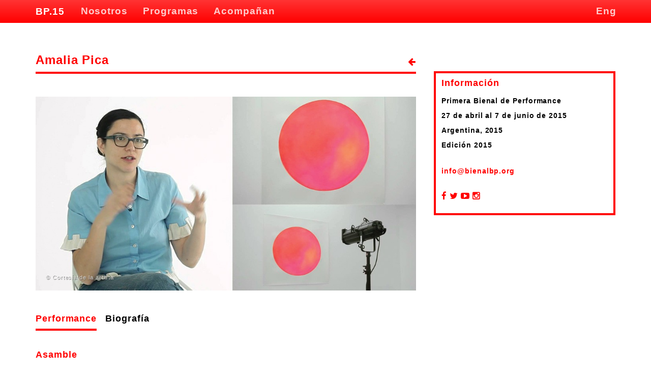

--- FILE ---
content_type: text/html; charset=UTF-8
request_url: https://bienalbp.org/bp15/es/amalia-pica/
body_size: 10315
content:
<!doctype html>
<!--[if IE 7]>
<html class="ie ie7" lang="es-ES">
<![endif]-->
<!--[if IE 8]>
<html class="ie ie8" lang="es-ES">
<![endif]-->
<!--[if !(IE 7) & !(IE 8)]><!-->
<!--[if !(IE 7) & !(IE 8)]><!-->
<html lang="es-ES">
<!--<![endif]-->
<head>
    <meta charset="UTF-8">
    <meta http-equiv="X-UA-Compatible" content="IE=edge">
    <meta name="viewport" content="width=device-width, initial-scale=1">
    <meta name="description" content="BP. 15 es la primera Bienal de Performance a realizarse del 27 de abril al 7 de junio en Argentina. Nucleará a más de 100 artistas argentinos, latinoamericanos e internacionales provenientes de diferentes disciplinas.">
    <meta name="author" content="bp15.org">
    <!-- Inicio compartir en FB  -->
 
	<meta property="og:type" content="article" />
	<meta property="og:title" content="Amalia Pica" />
	<meta property="og:description" content="BP. 15 es la primera Bienal de Performance a realizarse del 27 de abril al 7 de junio en Argentina. Nucleará a más de 100 artistas argentinos, latinoamericanos e internacionales provenientes de diferentes disciplinas." />
	<meta property="og:url" content="https://bienalbp.org/bp15/es/amalia-pica/"/>
	<meta property="og:image" content="https://bienalbp.org/bp15/wp-content/uploads/2015/03/amalia_pica.jpg" />
<!-- Fin compartir en FB -->
    
    <link rel="icon" type="image/png" href="https://bienalbp.org/bp15/wp-content/themes/bp15/favicon.png" />
    <title>Amalia Pica | BP 15</title>
	<link rel="pingback" href="https://bienalbp.org/bp15/es/xmlrpc.php">
    <!-- Bootstrap core CSS -->
    <link href="https://bienalbp.org/bp15/wp-content/themes/bp15/css/bootstrap.css" rel="stylesheet">

    <!-- Custom styles for this template -->
    <link href="https://bienalbp.org/bp15/wp-content/themes/bp15/css/theme.css" rel="stylesheet">
    <link href="//maxcdn.bootstrapcdn.com/font-awesome/4.2.0/css/font-awesome.min.css" rel="stylesheet">

    <!--[if lt IE 9]>
      <script src="https://oss.maxcdn.com/html5shiv/3.7.2/html5shiv.min.js"></script>
      <script src="https://oss.maxcdn.com/respond/1.4.2/respond.min.js"></script>
    <![endif]-->
    <link rel="alternate" type="application/rss+xml" title="BP 15 &raquo; Feed" href="https://bienalbp.org/bp15/es/feed/" />
<link rel="alternate" type="application/rss+xml" title="BP 15 &raquo; RSS de los comentarios" href="https://bienalbp.org/bp15/es/comments/feed/" />
		<script type="text/javascript">
			window._wpemojiSettings = {"baseUrl":"https:\/\/s.w.org\/images\/core\/emoji\/72x72\/","ext":".png","source":{"concatemoji":"https:\/\/bienalbp.org\/bp15\/wp-includes\/js\/wp-emoji-release.min.js?ver=4.4.34"}};
			!function(e,n,t){var a;function i(e){var t=n.createElement("canvas"),a=t.getContext&&t.getContext("2d"),i=String.fromCharCode;return!(!a||!a.fillText)&&(a.textBaseline="top",a.font="600 32px Arial","flag"===e?(a.fillText(i(55356,56806,55356,56826),0,0),3e3<t.toDataURL().length):"diversity"===e?(a.fillText(i(55356,57221),0,0),t=a.getImageData(16,16,1,1).data,a.fillText(i(55356,57221,55356,57343),0,0),(t=a.getImageData(16,16,1,1).data)[0],t[1],t[2],t[3],!0):("simple"===e?a.fillText(i(55357,56835),0,0):a.fillText(i(55356,57135),0,0),0!==a.getImageData(16,16,1,1).data[0]))}function o(e){var t=n.createElement("script");t.src=e,t.type="text/javascript",n.getElementsByTagName("head")[0].appendChild(t)}t.supports={simple:i("simple"),flag:i("flag"),unicode8:i("unicode8"),diversity:i("diversity")},t.DOMReady=!1,t.readyCallback=function(){t.DOMReady=!0},t.supports.simple&&t.supports.flag&&t.supports.unicode8&&t.supports.diversity||(a=function(){t.readyCallback()},n.addEventListener?(n.addEventListener("DOMContentLoaded",a,!1),e.addEventListener("load",a,!1)):(e.attachEvent("onload",a),n.attachEvent("onreadystatechange",function(){"complete"===n.readyState&&t.readyCallback()})),(a=t.source||{}).concatemoji?o(a.concatemoji):a.wpemoji&&a.twemoji&&(o(a.twemoji),o(a.wpemoji)))}(window,document,window._wpemojiSettings);
		</script>
		<style type="text/css">
img.wp-smiley,
img.emoji {
	display: inline !important;
	border: none !important;
	box-shadow: none !important;
	height: 1em !important;
	width: 1em !important;
	margin: 0 .07em !important;
	vertical-align: -0.1em !important;
	background: none !important;
	padding: 0 !important;
}
</style>
<link rel='stylesheet' id='layerslider-css'  href='https://bienalbp.org/bp15/wp-content/plugins/LayerSlider/static/css/layerslider.css?ver=5.3.2' type='text/css' media='all' />
<link rel='stylesheet' id='ls-google-fonts-css'  href='https://fonts.googleapis.com/css?family=Lato:100,300,regular,700,900%7COpen+Sans:300%7CIndie+Flower:regular%7COswald:300,regular,700&#038;subset=latin%2Clatin-ext' type='text/css' media='all' />
<link rel='stylesheet' id='contact-form-7-css'  href='https://bienalbp.org/bp15/wp-content/plugins/contact-form-7/includes/css/styles.css?ver=4.4' type='text/css' media='all' />
<link rel='stylesheet' id='rs-plugin-settings-css'  href='https://bienalbp.org/bp15/wp-content/plugins/revslider/rs-plugin/css/settings.css?ver=4.6.5' type='text/css' media='all' />
<style id='rs-plugin-settings-inline-css' type='text/css'>
.tp-caption a{color:#ff7302;text-shadow:none;-webkit-transition:all 0.2s ease-out;-moz-transition:all 0.2s ease-out;-o-transition:all 0.2s ease-out;-ms-transition:all 0.2s ease-out}.tp-caption a:hover{color:#ffa902}
</style>
<link rel='stylesheet' id='wpba_front_end_styles-css'  href='https://bienalbp.org/bp15/wp-content/plugins/wp-better-attachments/assets/css/wpba-frontend.css?ver=1.3.11' type='text/css' media='all' />
<link rel='stylesheet' id='twentythirteen-fonts-css'  href='//fonts.googleapis.com/css?family=Source+Sans+Pro%3A300%2C400%2C700%2C300italic%2C400italic%2C700italic%7CBitter%3A400%2C700&#038;subset=latin%2Clatin-ext' type='text/css' media='all' />
<link rel='stylesheet' id='ms-main-css'  href='https://bienalbp.org/bp15/wp-content/plugins/masterslider/public/assets/css/masterslider.main.css?ver=2.9.7' type='text/css' media='all' />
<link rel='stylesheet' id='ms-custom-css'  href='https://bienalbp.org/bp15/wp-content/uploads/masterslider/custom.css?ver=1.1' type='text/css' media='all' />
<link rel='stylesheet' id='easy-image-gallery-css'  href='https://bienalbp.org/bp15/wp-content/plugins/easy-image-gallery/includes/css/easy-image-gallery.css?ver=1.2' type='text/css' media='screen' />
<link rel='stylesheet' id='fancybox-css'  href='https://bienalbp.org/bp15/wp-content/plugins/easy-image-gallery/includes/lib/fancybox/jquery.fancybox-1.3.4.css?ver=1.2' type='text/css' media='screen' />
<script type='text/javascript' src='https://bienalbp.org/bp15/wp-content/plugins/LayerSlider/static/js/greensock.js?ver=1.11.8'></script>
<script type='text/javascript' src='https://bienalbp.org/bp15/wp-includes/js/jquery/jquery.js?ver=1.11.3'></script>
<script type='text/javascript' src='https://bienalbp.org/bp15/wp-includes/js/jquery/jquery-migrate.min.js?ver=1.2.1'></script>
<script type='text/javascript' src='https://bienalbp.org/bp15/wp-content/plugins/LayerSlider/static/js/layerslider.kreaturamedia.jquery.js?ver=5.3.2'></script>
<script type='text/javascript' src='https://bienalbp.org/bp15/wp-content/plugins/LayerSlider/static/js/layerslider.transitions.js?ver=5.3.2'></script>
<script type='text/javascript' src='https://bienalbp.org/bp15/wp-content/plugins/revslider/rs-plugin/js/jquery.themepunch.tools.min.js?ver=4.6.5'></script>
<script type='text/javascript' src='https://bienalbp.org/bp15/wp-content/plugins/revslider/rs-plugin/js/jquery.themepunch.revolution.min.js?ver=4.6.5'></script>
<link rel='https://api.w.org/' href='https://bienalbp.org/bp15/wp-json/' />
<link rel="EditURI" type="application/rsd+xml" title="RSD" href="https://bienalbp.org/bp15/xmlrpc.php?rsd" />
<link rel="wlwmanifest" type="application/wlwmanifest+xml" href="https://bienalbp.org/bp15/wp-includes/wlwmanifest.xml" /> 
<link rel='prev' title='Provisorio Permanente' href='https://bienalbp.org/bp15/es/provisorio-permanente/' />
<link rel='next' title='Fernando Rubio' href='https://bienalbp.org/bp15/es/fernando-rubio/' />
<meta name="generator" content="WordPress 4.4.34" />
<link rel="canonical" href="https://bienalbp.org/bp15/es/amalia-pica/" />
<link rel='shortlink' href='https://bienalbp.org/bp15/?p=348' />
<link rel="alternate" type="application/json+oembed" href="https://bienalbp.org/bp15/wp-json/oembed/1.0/embed?url=https%3A%2F%2Fbienalbp.org%2Fbp15%2Fes%2Famalia-pica%2F" />
<link rel="alternate" type="text/xml+oembed" href="https://bienalbp.org/bp15/wp-json/oembed/1.0/embed?url=https%3A%2F%2Fbienalbp.org%2Fbp15%2Fes%2Famalia-pica%2F&#038;format=xml" />
<script>var ms_grabbing_curosr='https://bienalbp.org/bp15/wp-content/plugins/masterslider/public/assets/css/common/grabbing.cur',ms_grab_curosr='https://bienalbp.org/bp15/wp-content/plugins/masterslider/public/assets/css/common/grab.cur';function msCli(f){f=f||'pause';var m=masterslider_instances;for(var i in m){m[i].api[f]();}}</script>

<meta http-equiv="Content-Language" content="es-ES" />
<style type="text/css" media="screen">
.ppqtrans_flag span{display:none}
.ppqtrans_flag{height:12px;width:18px;display:block}
.ppqtrans_flag_and_text{padding-left:20px}
.ppqtrans_flag_and_text{padding-left:20px}
.ppqtrans_flag_es { background:url(https://bienalbp.org/bp15/wp-content/plugins/qtranslate-xp/flags/es.png) no-repeat }
.ppqtrans_flag_en { background:url(https://bienalbp.org/bp15/wp-content/plugins/qtranslate-xp/flags/gb.png) no-repeat }
</style>
<link hreflang="en" href="https://bienalbp.org/bp15/en/amalia-pica/" rel="alternate" />
		<script type="text/javascript">
			jQuery(document).ready(function() {
				// CUSTOM AJAX CONTENT LOADING FUNCTION
				var ajaxRevslider = function(obj) {
				
					// obj.type : Post Type
					// obj.id : ID of Content to Load
					// obj.aspectratio : The Aspect Ratio of the Container / Media
					// obj.selector : The Container Selector where the Content of Ajax will be injected. It is done via the Essential Grid on Return of Content
					
					var content = "";

					data = {};
					
					data.action = 'revslider_ajax_call_front';
					data.client_action = 'get_slider_html';
					data.token = '71f80b01f1';
					data.type = obj.type;
					data.id = obj.id;
					data.aspectratio = obj.aspectratio;
					
					// SYNC AJAX REQUEST
					jQuery.ajax({
						type:"post",
						url:"https://bienalbp.org/bp15/wp-admin/admin-ajax.php",
						dataType: 'json',
						data:data,
						async:false,
						success: function(ret, textStatus, XMLHttpRequest) {
							if(ret.success == true)
								content = ret.data;								
						},
						error: function(e) {
							console.log(e);
						}
					});
					
					 // FIRST RETURN THE CONTENT WHEN IT IS LOADED !!
					 return content;						 
				};
				
				// CUSTOM AJAX FUNCTION TO REMOVE THE SLIDER
				var ajaxRemoveRevslider = function(obj) {
					return jQuery(obj.selector+" .rev_slider").revkill();
				};

				// EXTEND THE AJAX CONTENT LOADING TYPES WITH TYPE AND FUNCTION
				var extendessential = setInterval(function() {
					if (jQuery.fn.tpessential != undefined) {
						clearInterval(extendessential);
						if(typeof(jQuery.fn.tpessential.defaults) !== 'undefined') {
							jQuery.fn.tpessential.defaults.ajaxTypes.push({type:"revslider",func:ajaxRevslider,killfunc:ajaxRemoveRevslider,openAnimationSpeed:0.3});   
							// type:  Name of the Post to load via Ajax into the Essential Grid Ajax Container
							// func: the Function Name which is Called once the Item with the Post Type has been clicked
							// killfunc: function to kill in case the Ajax Window going to be removed (before Remove function !
							// openAnimationSpeed: how quick the Ajax Content window should be animated (default is 0.3)
						}
					}
				},30);
			});
		</script>
				<style type="text/css">.recentcomments a{display:inline !important;padding:0 !important;margin:0 !important;}</style>
		<meta name="generator" content="Powered by Visual Composer - drag and drop page builder for WordPress."/>
<!--[if IE 8]><link rel="stylesheet" type="text/css" href="https://bienalbp.org/bp15/wp-content/plugins/js_composer_theme/assets/css/vc-ie8.css" media="screen"><![endif]-->	<style type="text/css" id="twentythirteen-header-css">
			.site-title,
		.site-description {
			position: absolute;
			clip: rect(1px 1px 1px 1px); /* IE7 */
			clip: rect(1px, 1px, 1px, 1px);
		}
			.site-header .home-link {
			min-height: 0;
		}
		</style>
	    <script src="https://ajax.googleapis.com/ajax/libs/jquery/1.11.2/jquery.min.js"></script>
  </head>



<body>
<header>
    <!-- Fixed navbar -->
    <nav class="navbar navbar-default navbar-fixed-top">
      <div class="container">
        <div class="navbar-header">
          <button type="button" class="navbar-toggle collapsed" data-toggle="collapse" data-target="#navbar" aria-expanded="false" aria-controls="navbar">
            <span class="sr-only">Toggle navigation</span>
            <span class="icon-bar"></span>
            <span class="icon-bar"></span>
            <span class="icon-bar"></span>
          </button>
          <a class="navbar-brand active" href="/bp15/">BP.15</a>
        </div>
        <div id="navbar" class="collapse navbar-collapse">
		<div class="menu-menu-1-container"><ul class="nav navbar-nav"><li id="menu-item-6" class="menu-item menu-item-type-custom menu-item-object-custom"><a href="/bp15/es/nosotros/">Nosotros<i class="fa fa-angle-right pull-right visible-xs"></i></a></li>
<li id="menu-item-7" class="menu-item menu-item-type-custom menu-item-object-custom"><a href="/bp15/es/programas/">Programas<i class="fa fa-angle-right pull-right visible-xs"></i></a></li>
<li id="menu-item-2386" class="dropdown menu-item menu-item-type-custom menu-item-object-custom menu-item-has-children"><a href="/bp15/es#" class="dropdown-toggle" data-toggle="dropdown">Acompañan<i class="fa fa-angle-right pull-right visible-xs"></i></a>
<ul class="dropdown-menu">
	<li id="menu-item-496" class="menu-item menu-item-type-custom menu-item-object-custom"><a href="/bp15/es/espacios/">Espacios<i class="fa fa-angle-right pull-right visible-xs"></i></a></li>
	<li id="menu-item-10" class="menu-item menu-item-type-custom menu-item-object-custom"><a href="/bp15/es/instituciones/">Instituciones<i class="fa fa-angle-right pull-right visible-xs"></i></a></li>
	<li id="menu-item-11" class="menu-item menu-item-type-custom menu-item-object-custom"><a href="/bp15/es/apoyo/">Apoyos<i class="fa fa-angle-right pull-right visible-xs"></i></a></li>
</ul>
</li>
</ul></div>         <ul class="nav navbar-nav navbar-right">
     		<li><a href="/bp15/en/amalia-pica/">Eng</a></li>
	             </ul>
         </div>
      </div>
    </nav>
</header>



    <div class="container">
      <section class="section content">
    	<div class="row">
		<div class="col-sm-8">
        <h3 id="post-348" >
<a href="/programas/" class="arrow-back pull-right" title="Programas"><i class="fa fa-arrow-left"></i></a>
Amalia Pica</h3>
		<!--<div class="entry-thumbnail">
			<img width="480" height="532" src="https://bienalbp.org/bp15/wp-content/plugins/lazy-load/images/1x1.trans.gif" data-lazy-src="https://bienalbp.org/bp15/wp-content/uploads/2015/03/amalia_pica.jpg" class="attachment-post-thumbnail size-post-thumbnail wp-post-image" alt="amalia_pica" /><noscript><img width="480" height="532" src="https://bienalbp.org/bp15/wp-content/uploads/2015/03/amalia_pica.jpg" class="attachment-post-thumbnail size-post-thumbnail wp-post-image" alt="amalia_pica" /></noscript>		</div>-->



 
<div id="bp-carousel-gallery" class="carousel slide margin-bottom" data-ride="carousel">
  <div class="carousel-inner" role="listbox">
	<div class="item active">
      <figure><img src="https://bienalbp.org/bp15/wp-content/uploads/2015/03/pica2-960x489.jpg" alt="" class="img-responsive" ></figure>
      		<figcaption>© Cortesía de la artista </figcaption>
	   	</div>
    </div>
  
</div>
 

<div class="nav-tabs-program">
  <div class="nav-tabs-program-diary padding-none" id="artist">
     
    <ul id="bp-program-artist" class="nav nav-tabs" data-tabs="tabs">
     
<li  class="active"><a href="#week-1" data-toggle="tab" class="active">Performance</a></li>
     
    <li>
    <a href="#week-2" data-toggle="tab" id="bio-348">Biografía</a>
    </li>
      
        
      </ul>
    <div id="bp-program-tab-content-artist" class="tab-content artist-348">
       <div class="tab-pane active" id="week-1">      
<div class="artist-event-349">
<div class="row">    
        <div class="col-sm-12">
        
        <h4>Asamble</h4>
<p>
<p>Amalia Pica desarrolla en sus trabajos una investigación constante sobre la comunicación y sus fallidos en nuestro tiempo; indaga los modos en que transmitimos nuestras ideas y nos relacionamos a partir de ellas.<br />
Centrada en dicha línea creó <i>Asamble</i>, una performance participativa en la que un grupo heterogéneo de personas se reúne en una plaza portando sillas. El evento evoca un intento de autoconvocarse en una asamblea circular que nunca se cierra.<br />
En esta ocasión, Pica eligió llevar a cabo la acción –metáfora de asamblea– en la Plaza de los Dos Congresos, frente al Congreso de la Nación Argentina, sitio de debate emblemático en los gobiernos democráticos.<br />
El público podrá sacar sus propias conclusiones de lo que observa, un aparente ensayo visual sobre las formas de decisión colectiva. La obra incita a reflexionar acerca del ejercicio de la ciudadanía en democracia.</p>
<p><strong>En caso de lluvia se realizará el domingo 31 en el mismo horario.</strong></p>
<p>&nbsp;</p>
<p>Hay dos formas distintas de participar de la performance:</p>
<p><strong>1.</strong> Participar activamente de la performance - ser uno de los performers asambleístas:<br />
Fecha: 30 de mayo<br />
Horario: 16:00<br />
Espacio: <a href="http://bp15.org/eventos/espacios/plaza-de-los-dos-congresos/">Plaza de los dos Congresos esquina Entre Rios y Rivadavia</a><br />
<strong>ENTRADAS AGOTADAS</strong></p>
<p>&nbsp;</p>
<p><strong>2.</strong> Ser observador de la performance:<br />
Fecha: 30 de mayo<br />
Horario: 17:00<br />
Espacio: <a href="http://bp15.org/eventos/espacios/plaza-de-los-dos-congresos/">Plaza de los dos Congresos frente al cine Gaumont</a><br />
Entrada: <strong>Libre y gratuita</strong></p>
<p>&nbsp;</p>
<p>Coproduccion: Museo Nacional de Bellas Artes Neuquén – Ministerio de Cultura de la Nacion, Municipalidad de Neuquén. Curada por Oscar Smoljan</p>
</p>
<div class="line-separator"></div>
<h4>Galería de Imagenes</h4>
<p><a rel="fancybox" href="http://bp15.org/wp-content/uploads/2015/06/asamble.jpg" class="popup" title=""><img src="http://bp15.org/wp-content/uploads/2015/06/asamble.jpg" alt="" class="img-responsive"></a></p>
<p><a rel="fancybox" href="https://bienalbp.org/bp15/wp-content/uploads/2015/06/11168427_1633667700184872_9205717741076145711_n.jpg" class="popup" title=""><p>Ver Galería</p></a></a><a rel="fancybox" href="https://bienalbp.org/bp15/wp-content/uploads/2015/06/11391099_1633667713518204_2381379062015269249_n.jpg" class="popup" title="" style="display:none"><p>Ver Galería</p></a></a><a rel="fancybox" href="https://bienalbp.org/bp15/wp-content/uploads/2015/06/10395193_1633667670184875_8985673213850004515_n.jpg" class="popup" title="" style="display:none"><p>Ver Galería</p></a></a><a rel="fancybox" href="https://bienalbp.org/bp15/wp-content/uploads/2015/06/11391715_1633667673518208_87777674123171630_n.jpg" class="popup" title="" style="display:none"><p>Ver Galería</p></a></a><a rel="fancybox" href="https://bienalbp.org/bp15/wp-content/uploads/2015/06/10641238_1633667636851545_5951299682021423514_n.jpg" class="popup" title="" style="display:none"><p>Ver Galería</p></a></a><a rel="fancybox" href="https://bienalbp.org/bp15/wp-content/uploads/2015/06/11390231_1633667616851547_7862687345226396627_n.jpg" class="popup" title="" style="display:none"><p>Ver Galería</p></a></a><a rel="fancybox" href="https://bienalbp.org/bp15/wp-content/uploads/2015/06/1932453_1633667606851548_8842597881044502048_n.jpg" class="popup" title="" style="display:none"><p>Ver Galería</p></a></a><a rel="fancybox" href="https://bienalbp.org/bp15/wp-content/uploads/2015/06/11329831_1633667590184883_3459475124249325379_n.jpg" class="popup" title="" style="display:none"><p>Ver Galería</p></a></a><a rel="fancybox" href="https://bienalbp.org/bp15/wp-content/uploads/2015/06/11391527_1633667560184886_8110744533821873092_n.jpg" class="popup" title="" style="display:none"><p>Ver Galería</p></a></a><a rel="fancybox" href="https://bienalbp.org/bp15/wp-content/uploads/2015/06/10958812_1633667540184888_8646278064292807658_n.jpg" class="popup" title="" style="display:none"><p>Ver Galería</p></a></a><a rel="fancybox" href="https://bienalbp.org/bp15/wp-content/uploads/2015/06/11389990_1633667486851560_5565692598281955290_n.jpg" class="popup" title="" style="display:none"><p>Ver Galería</p></a></a><a rel="fancybox" href="https://bienalbp.org/bp15/wp-content/uploads/2015/06/10385417_1633667470184895_624149272620465479_n.jpg" class="popup" title="" style="display:none"><p>Ver Galería</p></a></a><a rel="fancybox" href="https://bienalbp.org/bp15/wp-content/uploads/2015/06/10494689_1633667443518231_8546108423222070366_n.jpg" class="popup" title="" style="display:none"><p>Ver Galería</p></a></a><a rel="fancybox" href="https://bienalbp.org/bp15/wp-content/uploads/2015/06/11108849_1633667430184899_7350572720940574333_n.jpg" class="popup" title="" style="display:none"><p>Ver Galería</p></a></a><a rel="fancybox" href="https://bienalbp.org/bp15/wp-content/uploads/2015/06/1508098_1633667416851567_1170812532497209402_n.jpg" class="popup" title="" style="display:none"><p>Ver Galería</p></a></a><a rel="fancybox" href="https://bienalbp.org/bp15/wp-content/uploads/2015/06/11391184_1633667390184903_8332227593952002191_n.jpg" class="popup" title="" style="display:none"><p>Ver Galería</p></a></a><a rel="fancybox" href="https://bienalbp.org/bp15/wp-content/uploads/2015/06/10156173_1633667376851571_5963651371753334533_n.jpg" class="popup" title="" style="display:none"><p>Ver Galería</p></a></a><a rel="fancybox" href="https://bienalbp.org/bp15/wp-content/uploads/2015/06/11295557_1633667360184906_1267720937937405626_n.jpg" class="popup" title="" style="display:none"><p>Ver Galería</p></a></a><a rel="fancybox" href="https://bienalbp.org/bp15/wp-content/uploads/2015/06/1619332_1633667343518241_2197497579635602384_n.jpg" class="popup" title="" style="display:none"><p>Ver Galería</p></a></a><a rel="fancybox" href="https://bienalbp.org/bp15/wp-content/uploads/2015/06/11390225_1633667296851579_5189740546135278736_n.jpg" class="popup" title="" style="display:none"><p>Ver Galería</p></a></a><a rel="fancybox" href="https://bienalbp.org/bp15/wp-content/uploads/2015/06/11393162_1633667266851582_8090076305539732793_n.jpg" class="popup" title="" style="display:none"><p>Ver Galería</p></a></a><a rel="fancybox" href="https://bienalbp.org/bp15/wp-content/uploads/2015/06/11350405_1633667253518250_7441851577119885166_n.jpg" class="popup" title="" style="display:none"><p>Ver Galería</p></a></a><a rel="fancybox" href="https://bienalbp.org/bp15/wp-content/uploads/2015/06/11059193_1633667243518251_5891228295773593846_n.jpg" class="popup" title="" style="display:none"><p>Ver Galería</p></a></a>
</p>
<p></p>
</p>
		
       <!-- <p>Fecha: 
                                 
        
        
        <br>Horario: 
		        		        <br>Espacio: Plaza de los Dos Congresos<br>
</p>-->
       </div>
       </div>
<div class="row margin-bottom">
        <div class="col-sm-12">
        </div>
</div>
<div class="line-separator"></div>
</div>
</div>

 
      <div class="tab-pane" id="week-2">






 





<div class="row">
   
        <div class="col-sm-12">
<p><strong>Amalia Pica</strong> 1978, Neuquén, Argentina.<br />
Vive y trabaja en Londres, Inglaterra.</p>
<p class="col-2">Es escultora, videasta, artista de performance e instalacionista. Sus obras están íntimamente vinculadas al cruce entre la comunicación, la educación y la historia. Problematiza sobre los límites difusos de la comunicación visual. En 2002 asistió a la residencia TRAMA, Programa de cooperación y confrontación entre artistas (San Miguel de Tucumán, Tucumán, Argentina). Al año siguiente fue a la Escuela Nacional de Bellas Artes Prilidiano Pueyrredón. Durante 2004 recibió la Beca para Artistas UNESCO-Aschberg y la beca Antorchas de la Fundación Antorchas; un año más tarde, concurrió a la Rijksakademie van beeldende kunsten, Ministerio de Educación, Cultura y Ciencia de Holanda. Durante 2011 recibió los siguientes premios: Cisneros Fontanals Art Foundation, Grants &amp; Commissions Program; US Illy Prize; Art Rotterdam, y Paul Hamlyn Foundation Award. Entre sus muestras individuales se destacan <em>One Thing After Another</em> (La Criée Centre d’Art Contemporain, Ville Rennes, Francia, 2014);<em> A ∩ B ∩ C (Line)</em> (Van Abbemuseum, Eindhoven, Holanda, 2014); <em>Caballo de Troya e Intersecciones</em>, en colaboración con Pablo Bronstein (galería Ignacio Liprandi Arte Contemporáneo, Buenos Aires, Argentina, 2013); <em>Memorial for Intersections</em> (galería Herald St, Londres, Inglaterra, 2013; Kunsthalle Lissabon, Lisboa, Portugal, 2013); <em>Amalia Pica</em> (Museo Nacional de Bellas Artes Neuquén, Neuquén, Argentina, 2013; MIT List Visual Arts Center, Cambridge, Estados Unidos, 2013; Museum of Contemporary Art, Chicago, Estados Unidos, 2013); <em>Low Visibility</em> (Galerie Johann König, Berlín, Alemania, 2013), y <em>A ∩ B ∩ C, un proyecto de Amalia Pica</em> (Museo Tamayo, Ciudad de México, México). Además formó parte de varias muestras colectivas, tales como<em> Under the Same Sun: Art from Latin America Today</em> (Solomon R. Guggenheim Museum, Nueva York, Estados Unidos, 2014);<em> O narrador relutante</em> (Museu Coleção Berardo, Lisboa, Portugal, 2014); <em>Beyond the Process</em>, en Sammlung Lenikus Exhibition (Kunstraum Innsbruck, Innsbruck, Austria, 2014); <em>When Attitudes Became Form Become Attitudes</em> (CCA Wattis Institute for Contemporary Arts, San Francisco, Estados Unidos, 2013); <em>Ruins in Reverse</em> (Project Space, Tate Modern, Londres, Inglaterra, 2013); <em>New Word</em> (galería Herald St, Londres, Inglaterra, 2012); <em>Ritual without Myth</em> (Royal College of Art, Londres, Inglaterra, 2012); <em>The Ungovernables: Generational Triennial</em> (New Museum, Nueva York, Estados Unidos, 2012); <em>ILLUMInations</em> (Bienal de Venecia, Venecia, Italia, 2011), y <em>Viewpoint</em> (Cisneros Fontanals Art Foundation, Miami, Estados Unidos, 2011), entre otras.</p></p>
 
        
		</div>
</div>
<div class="line-separator"></div>
        </div>
 




<div class="row">
	<div class="col-sm-6">
      <figure><img src="https://bienalbp.org/bp15/wp-content/uploads/2015/03/neuquen1-480x70.jpg" alt="" class="img-responsive" ></figure>
         	</div>
</div> 





</div>      
      
  </div>
</div>




















<div class="row margin-top"></div>				    	</div>
  
        <div id="side-bar" class="col-sm-4">
       		          <div class="box-border">
          <ul class="nav nav-pills nav-stacked">
          		<li><a>
              					Información              </a></li>
              <p>Primera Bienal de Performance<br />
27 de abril al 7 de junio de 2015<br />
Argentina, 2015<br />
Edición 2015</p>

            <p><a href="mailto:info@bienalbp.org">info@bienalbp.org</a></p>
            <p><a href="https://www.facebook.com/BienalBP" target="_blank" class="margin-right-sm">
            		<i class="fa fa-facebook"></i>
            		</a>
                    <a href="https://twitter.com/BienalBP" target="_blank" class="margin-right-sm">
            		<i class="fa fa-twitter"></i>
            		</a>
                <a href="https://www.youtube.com/channel/UCHqc8X5VkmUpF0e8CRsX0yA" target="_blank"class="margin-right-sm">
                <i class="fa fa-youtube-play"></i>
                </a>
                    <a href="https://instagram.com/BienalBP" target="_blank"class="margin-right-sm">
            		<i class="fa fa-instagram"></i>
            		</a>
                    </p>
			</ul>
          </div>		</div>
    </div>
      </section>
</div>
<footer class="footer">
        <div class="container">
            <div class="inner">
          <div class="row">
              <div class="col-xs-6 col-sm-4">
                <div class="row">
                  <div class="col-sm-4">
                    <h3>BP.15</h3>
                  </div>
  <div class=" hidden-xs col-sm-8">
 				<ul>
                  <li>Angel Carranza 1335</li>
                  <li>Buenos Aires, Argentina</li>
                  <li>+54 11 2642 4439</li>
                  </ul>
                  
</div>
                </div>
                </div>
                  
<div class="hidden-xs col-sm-6"><ul class="row"><li id="menu-item-13" class="col-ms-3 col-sm-3 menu-item menu-item-type-custom menu-item-object-custom"><a href="/bp15/es/">Inicio<i class="fa fa-angle-right pull-right visible-xs"></i></a></li>
<li id="menu-item-17" class="col-ms-3 col-sm-3 menu-item menu-item-type-custom menu-item-object-custom"><a href="/bp15/es/espacios/">Espacios<i class="fa fa-angle-right pull-right visible-xs"></i></a></li>
<li id="menu-item-24" class="col-ms-3 col-sm-3 menu-item menu-item-type-custom menu-item-object-custom"><a target="_blank" href="https://www.facebook.com/BienalBP">Facebook<i class="fa fa-angle-right pull-right visible-xs"></i></a></li>
<li id="menu-item-2387" class="col-ms-3 col-sm-3 menu-item menu-item-type-custom menu-item-object-custom"><a target="_blank" href="https://www.youtube.com/channel/UCHqc8X5VkmUpF0e8CRsX0yA">Youtube<i class="fa fa-angle-right pull-right visible-xs"></i></a></li>
<li id="menu-item-14" class="col-ms-3 col-sm-3 menu-item menu-item-type-custom menu-item-object-custom"><a href="/bp15/es/nosotros/">Nosotros<i class="fa fa-angle-right pull-right visible-xs"></i></a></li>
<li id="menu-item-18" class="col-ms-3 col-sm-3 menu-item menu-item-type-custom menu-item-object-custom"><a href="/bp15/es/instituciones/">Instituciones<i class="fa fa-angle-right pull-right visible-xs"></i></a></li>
<li id="menu-item-23" class="col-ms-3 col-sm-3 menu-item menu-item-type-custom menu-item-object-custom"><a target="_blank" href="https://twitter.com/BienalBP">Twitter<i class="fa fa-angle-right pull-right visible-xs"></i></a></li>
<li id="menu-item-21" class="col-ms-3 col-sm-3 menu-item menu-item-type-custom menu-item-object-custom"><a target="_blank" href="https://instagram.com/BienalBP">Instagram<i class="fa fa-angle-right pull-right visible-xs"></i></a></li>
<li id="menu-item-15" class="col-ms-3 col-sm-3 menu-item menu-item-type-custom menu-item-object-custom"><a href="/bp15/es/programas/">Programas<i class="fa fa-angle-right pull-right visible-xs"></i></a></li>
<li id="menu-item-19" class="col-ms-3 col-sm-3 menu-item menu-item-type-custom menu-item-object-custom"><a href="/bp15/es/apoyo/">Apoyos<i class="fa fa-angle-right pull-right visible-xs"></i></a></li>
</ul></div>            <div class="col-xs-6 col-sm-2">
            <a href="#" class="scroll-top arrow pull-right">
            <i class="fa fa-arrow-up"></i>
            </a></div>

            </div>
          </div>
          </div>
      </div>
    </footer>
 
    <!-- Bootstrap core JavaScript
    ================================================== -->
    <script src="https://bienalbp.org/bp15/wp-content/themes/bp15/js/bootstrap.min.js"></script>
    <!-- Placed at the end of the document so the pages load faster -->
    <script src="https://bienalbp.org/bp15/wp-content/themes/bp15/js/jquery.easing.1.3.js"></script>
    <script src="https://bienalbp.org/bp15/wp-content/themes/bp15/js/jquery.tooltip.js"></script>
 
    <script src="https://bienalbp.org/bp15/wp-content/themes/bp15/js/jquery.tweets.js"></script>
    <script src="https://bienalbp.org/bp15/wp-content/themes/bp15/js/newsTicker.min.js"></script>
 
    <script src="https://bienalbp.org/bp15/wp-content/themes/bp15/js/jquery.fancybox.js"></script>
    <!-- IE10 viewport hack for Surface/desktop Windows 8 bug -->
    <script src="https://bienalbp.org/bp15/wp-content/themes/bp15/js/tabs-collapse.js"></script>
    <script src="https://bienalbp.org/bp15/wp-content/themes/bp15/js/touchswipe.js"></script>
    <script src="https://bienalbp.org/bp15/wp-content/themes/bp15/js/scripts.js"></script>
    <!--Google Analytics-->
    <script>
  (function(i,s,o,g,r,a,m){i['GoogleAnalyticsObject']=r;i[r]=i[r]||function(){
  (i[r].q=i[r].q||[]).push(arguments)},i[r].l=1*new Date();a=s.createElement(o),
  m=s.getElementsByTagName(o)[0];a.async=1;a.src=g;m.parentNode.insertBefore(a,m)
  })(window,document,'script','//www.google-analytics.com/analytics.js','ga');

  ga('create', 'UA-60419464-1', 'auto');
  ga('send', 'pageview');

</script>

<script type="text/javascript">
$(document).ready(function () {
// Carousel
	
		$('#bp-carousel .carousel-inner .item:first').addClass('active');	
		$('#bp-carousel-home-art .carousel-inner .item:first').addClass('active');
		$('#bp-carousel-home-gal .carousel-inner .item:first').addClass('active');
		$("#wp-calendar-tittle-a").click(function(){
        	$("#wp-calendar-tittle").hide();
			$('#wp-calendar-sidebar').addClass('in');
		 });
    	$("#wp-calendar-sidebar-tittle").click(function(){
        	$("#wp-calendar-sidebar").removeClass('in'); 
        	$("#wp-calendar-tittle").show();
		});
	$(".backLink").click(function() {
    	event.preventDefault();
    	history.back(1);
});
// Fancybox
	$('.various').fancybox({
		maxWidth	: 800,
		maxHeight	: 600,
		fitToView	: false,
		width		: '70%',
		height		: '70%',
		autoSize	: false,
		closeClick	: false,
		openEffect	: 'none',
		closeEffect	: 'none'
	});

// Nav Tabs
	   $('#bp-program').tabCollapse();
	   $('#bp-program-academic').tabCollapse();
	
// Scroll to top
$('.scroll-top').on('click', function(event) {
    event.preventDefault();
    $('html, body').animate({scrollTop:0}, 'slow');         
});
});  
</script>
<script type='text/javascript' src='https://bienalbp.org/bp15/wp-content/plugins/contact-form-7/includes/js/jquery.form.min.js?ver=3.51.0-2014.06.20'></script>
<script type='text/javascript'>
/* <![CDATA[ */
var _wpcf7 = {"loaderUrl":"https:\/\/bienalbp.org\/bp15\/wp-content\/plugins\/contact-form-7\/images\/ajax-loader.gif","recaptchaEmpty":"Please verify that you are not a robot.","sending":"Enviando..."};
/* ]]> */
</script>
<script type='text/javascript' src='https://bienalbp.org/bp15/wp-content/plugins/contact-form-7/includes/js/scripts.js?ver=4.4'></script>
<script type='text/javascript' src='https://bienalbp.org/bp15/wp-includes/js/masonry.min.js?ver=3.1.2'></script>
<script type='text/javascript' src='https://bienalbp.org/bp15/wp-includes/js/jquery/jquery.masonry.min.js?ver=3.1.2'></script>
<script type='text/javascript' src='https://bienalbp.org/bp15/wp-content/themes/bp15/js/functions.js?ver=2014-06-08'></script>
<script type='text/javascript' src='https://bienalbp.org/bp15/wp-content/plugins/lazy-load/js/jquery.sonar.min.js?ver=0.6'></script>
<script type='text/javascript' src='https://bienalbp.org/bp15/wp-content/plugins/lazy-load/js/lazy-load.js?ver=0.6'></script>
<script type='text/javascript' src='https://bienalbp.org/bp15/wp-content/plugins/easy-image-gallery/includes/lib/fancybox/jquery.fancybox-1.3.4.pack.js?ver=1.2'></script>
<script type='text/javascript' src='https://bienalbp.org/bp15/wp-includes/js/wp-embed.min.js?ver=4.4.34'></script>

		
					<script>
						jQuery(document).ready(function() {

							jQuery("a.popup").attr('rel', 'fancybox').fancybox({
									'transitionIn'	:	'elastic',
									'transitionOut'	:	'elastic',
									'speedIn'		:	200, 
									'speedOut'		:	200, 
									'overlayShow'	:	false
								});
						});
					</script>

					
				
    
  
</body>
</html>

--- FILE ---
content_type: text/css
request_url: https://bienalbp.org/bp15/wp-content/themes/bp15/css/theme.css
body_size: 8732
content:
.btn-default,
.btn-primary,
.btn-success,
.btn-info,
.btn-warning,
.btn-danger {
  text-shadow: 0 -1px 0 rgba(0, 0, 0, 0.2);
  -webkit-box-shadow: inset 0 1px 0 rgba(255, 255, 255, 0.15), 0 1px 1px rgba(0, 0, 0, 0.075);
  box-shadow: inset 0 1px 0 rgba(255, 255, 255, 0.15), 0 1px 1px rgba(0, 0, 0, 0.075);
}
.btn-default:active,
.btn-primary:active,
.btn-success:active,
.btn-info:active,
.btn-warning:active,
.btn-danger:active,
.btn-default.active,
.btn-primary.active,
.btn-success.active,
.btn-info.active,
.btn-warning.active,
.btn-danger.active {
  -webkit-box-shadow: inset 0 4px 5px rgba(0, 0, 0, 0.125);
  box-shadow: inset 0 4px 5px rgba(0, 0, 0, 0.125);
}
.btn-default .badge,
.btn-primary .badge,
.btn-success .badge,
.btn-info .badge,
.btn-warning .badge,
.btn-danger .badge {
  text-shadow: none;
}
.btn:active,
.btn.active {
  background-image: none;
}
.btn-default {
  background-image: -webkit-linear-gradient(top, #ffffff 0%, #e0e0e0 100%);
  background-image: -o-linear-gradient(top, #ffffff 0%, #e0e0e0 100%);
  background-image: linear-gradient(to bottom, #ffffff 0%, #e0e0e0 100%);
  filter: progid:DXImageTransform.Microsoft.gradient(startColorstr='#ffffffff', endColorstr='#ffe0e0e0', GradientType=0);
  filter: progid:DXImageTransform.Microsoft.gradient(enabled = false);
  background-repeat: repeat-x;
  border-color: #dbdbdb;
  text-shadow: 0 1px 0 #ffffff;
  border-color: #ccc;
}
.btn-default:hover,
.btn-default:focus {
  background-color: #e0e0e0;
  background-position: 0 -15px;
}
.btn-default:active,
.btn-default.active {
  background-color: #e0e0e0;
  border-color: #dbdbdb;
}
.btn-default.disabled,
.btn-default:disabled,
.btn-default[disabled] {
  background-color: #e0e0e0;
  background-image: none;
}
.btn-primary {
  background-image: -webkit-linear-gradient(top, #ff0000 0%, #c20000 100%);
  background-image: -o-linear-gradient(top, #ff0000 0%, #c20000 100%);
  background-image: linear-gradient(to bottom, #ff0000 0%, #c20000 100%);
  filter: progid:DXImageTransform.Microsoft.gradient(startColorstr='#ffff0000', endColorstr='#ffc20000', GradientType=0);
  filter: progid:DXImageTransform.Microsoft.gradient(enabled = false);
  background-repeat: repeat-x;
  border-color: #b80000;
}
.btn-primary:hover,
.btn-primary:focus {
  background-color: #c20000;
  background-position: 0 -15px;
}
.btn-primary:active,
.btn-primary.active {
  background-color: #c20000;
  border-color: #b80000;
}
.btn-primary.disabled,
.btn-primary:disabled,
.btn-primary[disabled] {
  background-color: #c20000;
  background-image: none;
}
.btn-success {
  background-image: -webkit-linear-gradient(top, #5cb85c 0%, #419641 100%);
  background-image: -o-linear-gradient(top, #5cb85c 0%, #419641 100%);
  background-image: linear-gradient(to bottom, #5cb85c 0%, #419641 100%);
  filter: progid:DXImageTransform.Microsoft.gradient(startColorstr='#ff5cb85c', endColorstr='#ff419641', GradientType=0);
  filter: progid:DXImageTransform.Microsoft.gradient(enabled = false);
  background-repeat: repeat-x;
  border-color: #3e8f3e;
}
.btn-success:hover,
.btn-success:focus {
  background-color: #419641;
  background-position: 0 -15px;
}
.btn-success:active,
.btn-success.active {
  background-color: #419641;
  border-color: #3e8f3e;
}
.btn-success.disabled,
.btn-success:disabled,
.btn-success[disabled] {
  background-color: #419641;
  background-image: none;
}
.btn-info {
  background-image: -webkit-linear-gradient(top, #5bc0de 0%, #2aabd2 100%);
  background-image: -o-linear-gradient(top, #5bc0de 0%, #2aabd2 100%);
  background-image: linear-gradient(to bottom, #5bc0de 0%, #2aabd2 100%);
  filter: progid:DXImageTransform.Microsoft.gradient(startColorstr='#ff5bc0de', endColorstr='#ff2aabd2', GradientType=0);
  filter: progid:DXImageTransform.Microsoft.gradient(enabled = false);
  background-repeat: repeat-x;
  border-color: #28a4c9;
}
.btn-info:hover,
.btn-info:focus {
  background-color: #2aabd2;
  background-position: 0 -15px;
}
.btn-info:active,
.btn-info.active {
  background-color: #2aabd2;
  border-color: #28a4c9;
}
.btn-info.disabled,
.btn-info:disabled,
.btn-info[disabled] {
  background-color: #2aabd2;
  background-image: none;
}
.btn-warning {
  background-image: -webkit-linear-gradient(top, #f0ad4e 0%, #eb9316 100%);
  background-image: -o-linear-gradient(top, #f0ad4e 0%, #eb9316 100%);
  background-image: linear-gradient(to bottom, #f0ad4e 0%, #eb9316 100%);
  filter: progid:DXImageTransform.Microsoft.gradient(startColorstr='#fff0ad4e', endColorstr='#ffeb9316', GradientType=0);
  filter: progid:DXImageTransform.Microsoft.gradient(enabled = false);
  background-repeat: repeat-x;
  border-color: #e38d13;
}
.btn-warning:hover,
.btn-warning:focus {
  background-color: #eb9316;
  background-position: 0 -15px;
}
.btn-warning:active,
.btn-warning.active {
  background-color: #eb9316;
  border-color: #e38d13;
}
.btn-warning.disabled,
.btn-warning:disabled,
.btn-warning[disabled] {
  background-color: #eb9316;
  background-image: none;
}
.btn-danger {
  background-image: -webkit-linear-gradient(top, #ff0000 0%, #c20000 100%);
  background-image: -o-linear-gradient(top, #ff0000 0%, #c20000 100%);
  background-image: linear-gradient(to bottom, #ff0000 0%, #c20000 100%);
  filter: progid:DXImageTransform.Microsoft.gradient(startColorstr='#ffff0000', endColorstr='#ffc20000', GradientType=0);
  filter: progid:DXImageTransform.Microsoft.gradient(enabled = false);
  background-repeat: repeat-x;
  border-color: #b80000;
}
.btn-danger:hover,
.btn-danger:focus {
  background-color: #c20000;
  background-position: 0 -15px;
}
.btn-danger:active,
.btn-danger.active {
  background-color: #c20000;
  border-color: #b80000;
}
.btn-danger.disabled,
.btn-danger:disabled,
.btn-danger[disabled] {
  background-color: #c20000;
  background-image: none;
}
.thumbnail,
.img-thumbnail {
  -webkit-box-shadow: 0 1px 2px rgba(0, 0, 0, 0.075);
  box-shadow: 0 1px 2px rgba(0, 0, 0, 0.075);
}
.dropdown-menu > li > a:hover,
.dropdown-menu > li > a:focus {
  background-image: -webkit-linear-gradient(top, #ff0000 0%, #e60000 100%);
  background-image: -o-linear-gradient(top, #ff0000 0%, #e60000 100%);
  background-image: linear-gradient(to bottom, #ff0000 0%, #e60000 100%);
  background-repeat: repeat-x;
  filter: progid:DXImageTransform.Microsoft.gradient(startColorstr='#ffff0000', endColorstr='#ffe60000', GradientType=0);
  background-color: #e60000;
}
.dropdown-menu > .active > a,
.dropdown-menu > .active > a:hover,
.dropdown-menu > .active > a:focus {
  background-image: -webkit-linear-gradient(top, #ff0000 0%, #e60000 100%);
  background-image: -o-linear-gradient(top, #ff0000 0%, #e60000 100%);
  background-image: linear-gradient(to bottom, #ff0000 0%, #e60000 100%);
  background-repeat: repeat-x;
  filter: progid:DXImageTransform.Microsoft.gradient(startColorstr='#ffff0000', endColorstr='#ffe60000', GradientType=0);
  background-color: #e60000;
}
.navbar-default {
  background-image: -webkit-linear-gradient(top, #ff3333 0%, #ff0000 100%);
  background-image: -o-linear-gradient(top, #ff3333 0%, #ff0000 100%);
  background-image: linear-gradient(to bottom, #ff3333 0%, #ff0000 100%);
  background-repeat: repeat-x;
  filter: progid:DXImageTransform.Microsoft.gradient(startColorstr='#ffff3333', endColorstr='#ffff0000', GradientType=0);
  filter: progid:DXImageTransform.Microsoft.gradient(enabled = false);
}
.navbar-default .navbar-nav > .open > a,
.navbar-default .navbar-nav > .active > a {
  background-image: -webkit-linear-gradient(top, #c40000 0%, #d40000 100%);
  background-image: -o-linear-gradient(top, #c40000 0%, #d40000 100%);
  background-image: linear-gradient(to bottom, #c40000 0%, #d40000 100%);
  background-repeat: repeat-x;
  filter: progid:DXImageTransform.Microsoft.gradient(startColorstr='#ffc40000', endColorstr='#ffd40000', GradientType=0);
}
.navbar-inverse {
  background-image: -webkit-linear-gradient(top, #3c3c3c 0%, #222222 100%);
  background-image: -o-linear-gradient(top, #3c3c3c 0%, #222222 100%);
  background-image: linear-gradient(to bottom, #3c3c3c 0%, #222222 100%);
  background-repeat: repeat-x;
  filter: progid:DXImageTransform.Microsoft.gradient(startColorstr='#ff3c3c3c', endColorstr='#ff222222', GradientType=0);
  filter: progid:DXImageTransform.Microsoft.gradient(enabled = false);
}
.navbar-inverse .navbar-nav > .open > a,
.navbar-inverse .navbar-nav > .active > a {
  background-image: -webkit-linear-gradient(top, #080808 0%, #0f0f0f 100%);
  background-image: -o-linear-gradient(top, #080808 0%, #0f0f0f 100%);
  background-image: linear-gradient(to bottom, #080808 0%, #0f0f0f 100%);
  background-repeat: repeat-x;
  filter: progid:DXImageTransform.Microsoft.gradient(startColorstr='#ff080808', endColorstr='#ff0f0f0f', GradientType=0);
  -webkit-box-shadow: inset 0 4px 9px rgba(0, 0, 0, 0.25);
  box-shadow: inset 0 4px 9px rgba(0, 0, 0, 0.25);
}
.navbar-static-top,
.navbar-fixed-top,
.navbar-fixed-bottom {
  border-radius: 0;
  border: 0;
}
@media (max-width: 767px) {
  .navbar .navbar-nav .open .dropdown-menu > .active > a,
  .navbar .navbar-nav .open .dropdown-menu > .active > a:hover,
  .navbar .navbar-nav .open .dropdown-menu > .active > a:focus {
    color: #ffffff;
    background-image: -webkit-linear-gradient(top, #ff0000 0%, #e60000 100%);
    background-image: -o-linear-gradient(top, #ff0000 0%, #e60000 100%);
    background-image: linear-gradient(to bottom, #ff0000 0%, #e60000 100%);
    background-repeat: repeat-x;
    filter: progid:DXImageTransform.Microsoft.gradient(startColorstr='#ffff0000', endColorstr='#ffe60000', GradientType=0);
  }
}
.alert {
  text-shadow: 0 1px 0 rgba(255, 255, 255, 0.2);
  -webkit-box-shadow: inset 0 1px 0 rgba(255, 255, 255, 0.25), 0 1px 2px rgba(0, 0, 0, 0.05);
  box-shadow: inset 0 1px 0 rgba(255, 255, 255, 0.25), 0 1px 2px rgba(0, 0, 0, 0.05);
}
.alert-success {
  background-image: -webkit-linear-gradient(top, #dff0d8 0%, #c8e5bc 100%);
  background-image: -o-linear-gradient(top, #dff0d8 0%, #c8e5bc 100%);
  background-image: linear-gradient(to bottom, #dff0d8 0%, #c8e5bc 100%);
  background-repeat: repeat-x;
  filter: progid:DXImageTransform.Microsoft.gradient(startColorstr='#ffdff0d8', endColorstr='#ffc8e5bc', GradientType=0);
  border-color: #b2dba1;
}
.alert-info {
  background-image: -webkit-linear-gradient(top, #d9edf7 0%, #b9def0 100%);
  background-image: -o-linear-gradient(top, #d9edf7 0%, #b9def0 100%);
  background-image: linear-gradient(to bottom, #d9edf7 0%, #b9def0 100%);
  background-repeat: repeat-x;
  filter: progid:DXImageTransform.Microsoft.gradient(startColorstr='#ffd9edf7', endColorstr='#ffb9def0', GradientType=0);
  border-color: #9acfea;
}
.alert-warning {
  background-image: -webkit-linear-gradient(top, #fcf8e3 0%, #f8efc0 100%);
  background-image: -o-linear-gradient(top, #fcf8e3 0%, #f8efc0 100%);
  background-image: linear-gradient(to bottom, #fcf8e3 0%, #f8efc0 100%);
  background-repeat: repeat-x;
  filter: progid:DXImageTransform.Microsoft.gradient(startColorstr='#fffcf8e3', endColorstr='#fff8efc0', GradientType=0);
  border-color: #f5e79e;
}
.alert-danger {
  background-image: -webkit-linear-gradient(top, #f2dede 0%, #e7c3c3 100%);
  background-image: -o-linear-gradient(top, #f2dede 0%, #e7c3c3 100%);
  background-image: linear-gradient(to bottom, #f2dede 0%, #e7c3c3 100%);
  background-repeat: repeat-x;
  filter: progid:DXImageTransform.Microsoft.gradient(startColorstr='#fff2dede', endColorstr='#ffe7c3c3', GradientType=0);
  border-color: #dca7a7;
}
.progress {
  background-image: -webkit-linear-gradient(top, #ebebeb 0%, #f5f5f5 100%);
  background-image: -o-linear-gradient(top, #ebebeb 0%, #f5f5f5 100%);
  background-image: linear-gradient(to bottom, #ebebeb 0%, #f5f5f5 100%);
  background-repeat: repeat-x;
  filter: progid:DXImageTransform.Microsoft.gradient(startColorstr='#ffebebeb', endColorstr='#fff5f5f5', GradientType=0);
}
.progress-bar {
  background-image: -webkit-linear-gradient(top, #ff0000 0%, #cc0000 100%);
  background-image: -o-linear-gradient(top, #ff0000 0%, #cc0000 100%);
  background-image: linear-gradient(to bottom, #ff0000 0%, #cc0000 100%);
  background-repeat: repeat-x;
  filter: progid:DXImageTransform.Microsoft.gradient(startColorstr='#ffff0000', endColorstr='#ffcc0000', GradientType=0);
}
.progress-bar-success {
  background-image: -webkit-linear-gradient(top, #5cb85c 0%, #449d44 100%);
  background-image: -o-linear-gradient(top, #5cb85c 0%, #449d44 100%);
  background-image: linear-gradient(to bottom, #5cb85c 0%, #449d44 100%);
  background-repeat: repeat-x;
  filter: progid:DXImageTransform.Microsoft.gradient(startColorstr='#ff5cb85c', endColorstr='#ff449d44', GradientType=0);
}
.progress-bar-info {
  background-image: -webkit-linear-gradient(top, #5bc0de 0%, #31b0d5 100%);
  background-image: -o-linear-gradient(top, #5bc0de 0%, #31b0d5 100%);
  background-image: linear-gradient(to bottom, #5bc0de 0%, #31b0d5 100%);
  background-repeat: repeat-x;
  filter: progid:DXImageTransform.Microsoft.gradient(startColorstr='#ff5bc0de', endColorstr='#ff31b0d5', GradientType=0);
}
.progress-bar-warning {
  background-image: -webkit-linear-gradient(top, #f0ad4e 0%, #ec971f 100%);
  background-image: -o-linear-gradient(top, #f0ad4e 0%, #ec971f 100%);
  background-image: linear-gradient(to bottom, #f0ad4e 0%, #ec971f 100%);
  background-repeat: repeat-x;
  filter: progid:DXImageTransform.Microsoft.gradient(startColorstr='#fff0ad4e', endColorstr='#ffec971f', GradientType=0);
}
.progress-bar-danger {
  background-image: -webkit-linear-gradient(top, #ff0000 0%, #cc0000 100%);
  background-image: -o-linear-gradient(top, #ff0000 0%, #cc0000 100%);
  background-image: linear-gradient(to bottom, #ff0000 0%, #cc0000 100%);
  background-repeat: repeat-x;
  filter: progid:DXImageTransform.Microsoft.gradient(startColorstr='#ffff0000', endColorstr='#ffcc0000', GradientType=0);
}
.progress-bar-striped {
  background-image: -webkit-linear-gradient(45deg, rgba(255, 255, 255, 0.15) 25%, transparent 25%, transparent 50%, rgba(255, 255, 255, 0.15) 50%, rgba(255, 255, 255, 0.15) 75%, transparent 75%, transparent);
  background-image: -o-linear-gradient(45deg, rgba(255, 255, 255, 0.15) 25%, transparent 25%, transparent 50%, rgba(255, 255, 255, 0.15) 50%, rgba(255, 255, 255, 0.15) 75%, transparent 75%, transparent);
  background-image: linear-gradient(45deg, rgba(255, 255, 255, 0.15) 25%, transparent 25%, transparent 50%, rgba(255, 255, 255, 0.15) 50%, rgba(255, 255, 255, 0.15) 75%, transparent 75%, transparent);
}
.list-group {
  border-radius: 0px;
  -webkit-box-shadow: 0 1px 2px rgba(0, 0, 0, 0.075);
  box-shadow: 0 1px 2px rgba(0, 0, 0, 0.075);
}
.list-group-item.active,
.list-group-item.active:hover,
.list-group-item.active:focus {
  text-shadow: 0 -1px 0 #cc0000;
  background-image: -webkit-linear-gradient(top, #ff0000 0%, #d90000 100%);
  background-image: -o-linear-gradient(top, #ff0000 0%, #d90000 100%);
  background-image: linear-gradient(to bottom, #ff0000 0%, #d90000 100%);
  background-repeat: repeat-x;
  filter: progid:DXImageTransform.Microsoft.gradient(startColorstr='#ffff0000', endColorstr='#ffd90000', GradientType=0);
  border-color: #d90000;
}
.list-group-item.active .badge,
.list-group-item.active:hover .badge,
.list-group-item.active:focus .badge {
  text-shadow: none;
}
.panel-default > .panel-heading {
  background-image: -webkit-linear-gradient(top, #f5f5f5 0%, #e8e8e8 100%);
  background-image: -o-linear-gradient(top, #f5f5f5 0%, #e8e8e8 100%);
  background-image: linear-gradient(to bottom, #f5f5f5 0%, #e8e8e8 100%);
  background-repeat: repeat-x;
  filter: progid:DXImageTransform.Microsoft.gradient(startColorstr='#fff5f5f5', endColorstr='#ffe8e8e8', GradientType=0);
}
.panel-primary > .panel-heading {
  background-image: -webkit-linear-gradient(top, #ff0000 0%, #e60000 100%);
  background-image: -o-linear-gradient(top, #ff0000 0%, #e60000 100%);
  background-image: linear-gradient(to bottom, #ff0000 0%, #e60000 100%);
  background-repeat: repeat-x;
  filter: progid:DXImageTransform.Microsoft.gradient(startColorstr='#ffff0000', endColorstr='#ffe60000', GradientType=0);
}
.panel-success > .panel-heading {
  background-image: -webkit-linear-gradient(top, #dff0d8 0%, #d0e9c6 100%);
  background-image: -o-linear-gradient(top, #dff0d8 0%, #d0e9c6 100%);
  background-image: linear-gradient(to bottom, #dff0d8 0%, #d0e9c6 100%);
  background-repeat: repeat-x;
  filter: progid:DXImageTransform.Microsoft.gradient(startColorstr='#ffdff0d8', endColorstr='#ffd0e9c6', GradientType=0);
}
.panel-info > .panel-heading {
  background-image: -webkit-linear-gradient(top, #d9edf7 0%, #c4e3f3 100%);
  background-image: -o-linear-gradient(top, #d9edf7 0%, #c4e3f3 100%);
  background-image: linear-gradient(to bottom, #d9edf7 0%, #c4e3f3 100%);
  background-repeat: repeat-x;
  filter: progid:DXImageTransform.Microsoft.gradient(startColorstr='#ffd9edf7', endColorstr='#ffc4e3f3', GradientType=0);
}
.panel-warning > .panel-heading {
  background-image: -webkit-linear-gradient(top, #fcf8e3 0%, #faf2cc 100%);
  background-image: -o-linear-gradient(top, #fcf8e3 0%, #faf2cc 100%);
  background-image: linear-gradient(to bottom, #fcf8e3 0%, #faf2cc 100%);
  background-repeat: repeat-x;
  filter: progid:DXImageTransform.Microsoft.gradient(startColorstr='#fffcf8e3', endColorstr='#fffaf2cc', GradientType=0);
}
.panel-danger > .panel-heading {
  background-image: -webkit-linear-gradient(top, #f2dede 0%, #ebcccc 100%);
  background-image: -o-linear-gradient(top, #f2dede 0%, #ebcccc 100%);
  background-image: linear-gradient(to bottom, #f2dede 0%, #ebcccc 100%);
  background-repeat: repeat-x;
  filter: progid:DXImageTransform.Microsoft.gradient(startColorstr='#fff2dede', endColorstr='#ffebcccc', GradientType=0);
}
.well {
  border-color: #ff0000;
  border: none;
  padding: 0;
  margin-bottom: 35px;
  box-shadow: inset 0 0 0 4px #ff0000;
}
/* Columns ms
-------------------------------------------------- */
.col-ms-1,
.col-ms-2,
.col-ms-3,
.col-ms-4,
.col-ms-5,
.col-ms-6,
.col-ms-7,
.col-ms-8,
.col-ms-9,
.col-ms-10,
.col-ms-11,
.col-ms-12 {
  position: relative;
  min-height: 1px;
  padding-left: 15px;
  padding-right: 15px;
}
@media (min-width: 480px) and (max-width: 768px) {
  .col-ms-1,
  .col-ms-2,
  .col-ms-3,
  .col-ms-4,
  .col-ms-5,
  .col-ms-6,
  .col-ms-7,
  .col-ms-8,
  .col-ms-9,
  .col-ms-10,
  .col-ms-11 {
    float: left;
  }
  .col-ms-1 {
    width: 8.33333%;
  }
  .col-ms-2 {
    width: 16.66667%;
  }
  .col-ms-3 {
    width: 25%;
  }
  .col-ms-4 {
    width: 33.33333%;
  }
  .col-ms-5 {
    width: 41.66667%;
  }
  .col-ms-6 {
    width: 50%;
  }
  .col-ms-7 {
    width: 58.33333%;
  }
  .col-ms-8 {
    width: 66.66667%;
  }
  .col-ms-9 {
    width: 75%;
  }
  .col-ms-10 {
    width: 83.33333%;
  }
  .col-ms-11 {
    width: 91.66667%;
  }
  .col-ms-12 {
    width: 100%;
  }
  .col-ms-push-1 {
    left: 8.33333%;
  }
  .col-ms-push-2 {
    left: 16.66667%;
  }
  .col-ms-push-3 {
    left: 25%;
  }
  .col-ms-push-4 {
    left: 33.33333%;
  }
  .col-ms-push-5 {
    left: 41.66667%;
  }
  .col-ms-push-6 {
    left: 50%;
  }
  .col-ms-push-7 {
    left: 58.33333%;
  }
  .col-ms-push-8 {
    left: 66.66667%;
  }
  .col-ms-push-9 {
    left: 75%;
  }
  .col-ms-push-10 {
    left: 83.33333%;
  }
  .col-ms-push-11 {
    left: 91.66667%;
  }
  .col-ms-pull-1 {
    right: 8.33333%;
  }
  .col-ms-pull-2 {
    right: 16.66667%;
  }
  .col-ms-pull-3 {
    right: 25%;
  }
  .col-ms-pull-4 {
    right: 33.33333%;
  }
  .col-ms-pull-5 {
    right: 41.66667%;
  }
  .col-ms-pull-6 {
    right: 50%;
  }
  .col-ms-pull-7 {
    right: 58.33333%;
  }
  .col-ms-pull-8 {
    right: 66.66667%;
  }
  .col-ms-pull-9 {
    right: 75%;
  }
  .col-ms-pull-10 {
    right: 83.33333%;
  }
  .col-ms-pull-11 {
    right: 91.66667%;
  }
  .col-ms-offset-1 {
    margin-left: 8.33333%;
  }
  .col-ms-offset-2 {
    margin-left: 16.66667%;
  }
  .col-ms-offset-3 {
    margin-left: 25%;
  }
  .col-ms-offset-4 {
    margin-left: 33.33333%;
  }
  .col-ms-offset-5 {
    margin-left: 41.66667%;
  }
  .col-ms-offset-6 {
    margin-left: 50%;
  }
  .col-ms-offset-7 {
    margin-left: 58.33333%;
  }
  .col-ms-offset-8 {
    margin-left: 66.66667%;
  }
  .col-ms-offset-9 {
    margin-left: 75%;
  }
  .col-ms-offset-10 {
    margin-left: 83.33333%;
  }
  .col-ms-offset-11 {
    margin-left: 91.66667%;
  }
}
@media (min-width: 480px) and (max-width: 768px) {
  .container {
    max-width: 748px;
  }
  .form-horizontal .form-group .control-label {
    text-align: right;
  }
}
/* Html
-------------------------------------------------- */
html {
  letter-spacing: 0.0925em;
}
/* Footer
-------------------------------------------------- */
footer {
  margin-top: 105px;
}
/* Section
-------------------------------------------------- */
section.margin-top {
  margin-top: 80px !important;
}
.section {
  margin-top: 105px !important;
}
/* Ratios
-------------------------------------------------- */
.ratio-123 {
  position: relative;
  padding-bottom: 122.61%;
  height: 0;
  overflow: hidden;
}
.ratio-110 {
  position: relative;
  padding-bottom: 110.83%;
  height: 0;
  overflow: hidden;
}
.ratio-0-82 {
  position: relative;
  padding-bottom: 81.77%;
  height: 0;
  overflow: hidden;
}
#bp-carousel {
  position: relative;
  padding-bottom: 38.46153846153846%;
  height: 0;
  overflow: hidden;
}
#bp-carousel-mobile {
  position: relative;
  padding-bottom: 110%;
  height: 0;
  overflow: hidden;
}
.eo-venue-map {
  position: relative;
  padding-bottom: 110.83%;
  height: 0;
  overflow: hidden;
}
/* Boxes
-------------------------------------------------- */
.box {
  position: absolute;
  /*top: 0;
	height: 100%;
	margin-bottom:@grid-gutter-width;*/
  left: 0;
  bottom: 0;
  width: 100%;
  overflow: hidden;
  background: rgba(255, 255, 255, 0.7);
  padding: 0 20px 20px;
  display: -webkit-box;
  display: -moz-box;
  display: -ms-flexbox;
  display: -webkit-flex;
  /* Safari */
  -webkit-align-items: flex-end;
  /* Safari 7.0+ */
  display: flex;
  align-items: flex-end;
}
.box .txt {
  align-self: flex-end;
  line-height: 1.5;
}
.box-border {
  border-color: #ff0000;
  margin-bottom: 35px;
  box-shadow: inset 0 0 0 4px #ff0000;
}
.box-border .border-bottom .form-control {
  border-bottom: #ff0000 4px solid;
  padding: 7px 15px;
}
.box-border .border-bottom .btn {
  padding-top: 0;
  margin: -6px 0;
}
/* Footer
-------------------------------------------------- */
.footer .inner {
  padding: 17.5px 0;
  border-top: #ff0000 solid 4px;
}
.footer ul {
  padding: 0;
  list-style: none;
}
.footer ul li a {
  /*float:left;*/
  color: #000000;
}
.footer ul li a:hover {
  color: #ff0000;
}
/* Loader
-------------------------------------------------- */
.loader {
  width: auto;
  height: 32px;
  background: url(img/loader.gif) no-repeat center;
  margin: 35px;
}
/* Widths
-------------------------------------------------- */
.width-7 {
  width: 14.2857%;
}
@media (max-width: 767px) {
  .width-7 {
    display: block !important;
    width: 100%;
  }
}
@media (min-width: 480px) and (max-width: 768px) {
  .width-7 {
    width: 100%;
  }
}
/* Navtabs Calendar
-------------------------------------------------- */
.nav-tabs-calendar,
.tab-content {
  min-height: 44px;
  border-top: #ff0000 4px solid;
  border-right: #ff0000 4px solid;
  border-left: #ff0000 4px solid;
}
.tab-content {
  border-bottom: #ff0000 4px solid;
  border-left: #ff0000 4px solid;
  margin-bottom: 35px;
}
.tab-content .width-7 {
  width: 14.2857%;
}
@media (max-width: 767px) {
  .tab-content .width-7 {
    display: block !important;
    width: 100%;
  }
}
.tab-content ul {
  margin-bottom: 0;
  padding-left: 0;
  list-style: none;
}
.tab-content ul li {
  float: left;
  padding: 2px 0;
}
@media (max-width: 767px) {
  .tab-content ul li {
    float: none !important;
  }
}
.tab-content ul li a {
  font-size: 18px;
}
.nav-tabs {
  border-bottom: none;
}
.nav-tabs > li > span {
  margin: 0;
  border-color: #ff0000;
  font-size: 18px;
  color: #ff0000;
  display: block;
  padding: 4px 15px 6px;
}
.nav-tabs > li > a {
  border: none;
  margin: 0;
  border-color: #ff0000;
  font-size: 18px;
  border-left: #ff0000 4px solid;
}
.nav-tabs > li > a:hover {
  color: #ff0000;
  border-left: #ff0000 4px solid;
}
.nav-tabs > li:first-child a {
  border: none;
}
.nav-tabs > li.active > a,
.nav-tabs > li.active > a:hover,
.nav-tabs > li.active > a:focus {
  color: #ffffff;
  background-color: #ff0000;
  border: none;
}
.nav > li > a:hover,
.nav > li > a:focus {
  background-color: inherit;
}
/* Navtabs Program
-------------------------------------------------- */
.nav-tabs-program .tab-content {
  min-height: 37px;
  border: none;
}
.nav-tabs-program .nav-tabs {
  border-bottom: #ff0000 4px solid;
  /**/
}
.nav-tabs-program .nav-tabs > li {
  background: none;
  margin-bottom: 0;
}
.nav-tabs-program .nav-tabs > li:first-child a,
.nav-tabs-program .nav-tabs > li:first-child a:hover,
.nav-tabs-program .nav-tabs > li:first-child.active a,
.nav-tabs-program .nav-tabs > li:first-child.active a:hover,
.nav-tabs-program .nav-tabs > li:first-child.active a:focus {
  padding-left: 0 !important;
  margin-left: 0 !important;
  border-left: none;
}
.nav-tabs-program .nav-tabs > li:last-child a,
.nav-tabs-program .nav-tabs > li:last-child a:hover,
.nav-tabs-program .nav-tabs > li:last-child.active a,
.nav-tabs-program .nav-tabs > li:last-child.active a:hover,
.nav-tabs-program .nav-tabs > li:last-child.active a:focus {
  /*padding-right:0;
		border-right: none;*/
}
.nav-tabs-program .nav-tabs > li:last-child a.en,
.nav-tabs-program .nav-tabs > li:last-child a:hover.en,
.nav-tabs-program .nav-tabs > li:last-child.active a.en,
.nav-tabs-program .nav-tabs > li:last-child.active a:hover.en,
.nav-tabs-program .nav-tabs > li:last-child.active a:focus.en {
  padding: 4px 0 4px 65.1px;
}
.nav-tabs-program .nav-tabs > li > a {
  border: none;
  color: #000000;
  font-size: 23px;
  border-right: transparent solid 4px;
  border-left: transparent solid 4px;
  border-top: transparent 4px solid;
  margin-bottom: -4px;
  padding: 4px 35px;
}
.nav-tabs-program .nav-tabs > li > a.en {
  padding: 4px 65.1px;
}
.nav-tabs-program .nav-tabs > li > a:hover {
  color: #ff0000;
}
.nav-tabs-program .nav-tabs > li.active > a {
  background: #ffffff;
  color: #ff0000;
  border-left: #ff0000 4px solid;
  border-right: #ff0000 4px solid;
  border-top: #ff0000 4px solid;
  border-bottom: none;
}
.nav-tabs-program .nav-tabs > li.active > a:hover,
.nav-tabs-program .nav-tabs > li.active > a:focus {
  background: #ffffff;
  color: #ff0000;
}
.nav-tabs-program .tab-content > .tab-pane {
  padding: 35px 0;
}
.nav-tabs-program .nav-tabs-program-diary .nav-tabs > li {
  padding: 0;
}
.nav-tabs-program .nav-tabs-program-diary .nav-tabs-program-academic h4,
.nav-tabs-program .nav-tabs-program-diary .nav-tabs-program-academic .h4 {
  margin-top: 35px;
  /*margin-bottom: (@grid-gutter-width / 2);*/
}
.nav-tabs-program .nav-tabs-program-diary .nav-tabs-program-academic h5,
.nav-tabs-program .nav-tabs-program-diary .nav-tabs-program-academic .h5,
.nav-tabs-program .nav-tabs-program-diary .nav-tabs-program-academic h5 a,
.nav-tabs-program .nav-tabs-program-diary .nav-tabs-program-academic .h5 a {
  color: #000000;
  margin-bottom: 0;
}
.nav-tabs-program .nav-tabs-program-diary .nav-tabs-program-academic h4:first-child {
  margin-top: 0;
}
.nav-tabs-program .nav-tabs-program-diary .nav-tabs > li > a,
.nav-tabs-program .nav-tabs-program-diary .nav-tabs > li > a:hover {
  font-size: 18px;
  border: none;
  padding: 5px 0;
  margin: 0 7px;
}
.nav-tabs-program .nav-tabs-program-diary .nav-tabs > li.active > a {
  border-bottom: #ff0000 4px solid;
  padding: 5px 0;
  margin: 0 10px;
}
.nav-tabs-program .nav-tabs-program-diary .nav-tabs {
  border: none;
}
.nav-tabs-program .nav-tabs-program-diary h4,
.nav-tabs-program .nav-tabs-program-diary .h4 {
  margin-top: 0;
}
.nav-tabs-program .nav-tabs-program-diary h5,
.nav-tabs-program .nav-tabs-program-diary .h5,
.nav-tabs-program .nav-tabs-program-diary h5 a,
.nav-tabs-program .nav-tabs-program-diary .h5 a {
  color: #000000;
  margin-bottom: 35px;
}
/* Navtabs Collapse
-------------------------------------------------- */
.panel-group .panel-default > .panel-heading {
  background: none;
  border: #ff0000 4px solid;
  border-color: #ff0000;
  color: #ff0000;
}
.panel-group .panel-default > .panel-heading + .panel-collapse > .panel-body {
  border: none;
}
.panel-group .panel {
  box-shadow: none;
}
.panel-group .panel .panel-title {
  font-size: 18px;
}
.panel-group .panel.panel-default {
  border: none;
  border-color: inherit;
  margin-top: -5px;
}
.panel-group .panel.panel-default .panel-body,
.panel-group .panel.panel-default .panel-body ul {
  padding: 0;
  margin-bottom: -5px;
}
.panel-group .panel.panel-default .panel-body ul li {
  padding: 5px 15px;
  text-align: inherit;
  border-bottom: #ff0000 4px solid;
  font-size: 18px;
}
.panel-group .panel.panel-default .panel-collapse {
  border-left: #ff0000 4px solid;
  border-right: #ff0000 4px solid;
}
/* Navs
-------------------------------------------------- */
@media (min-width: 480px) and (max-width: 992px) {
  .navbar-nav > li > a {
    padding-left: 4px;
    padding-right: 4px;
  }
}
/* Pills
-------------------------------------------------- */
.nav-pills > li {
  border-top: #ff0000 4px solid;
}
.nav-pills > li,
.nav-pills > li > a {
  font-size: 18px;
  cursor: pointer;
  color: #ff0000 !important;
}
.nav-pills > li :hover,
.nav-pills > li > a :hover {
  color: #ff0000 !important;
}
.nav-stacked .border-top {
  border-top: #ff0000 4px solid;
}
.nav-stacked .border-bottom {
  border-bottom: #ff0000 4px solid;
}
.nav-stacked > li + li {
  margin-top: inherit;
}
/* Sidebar
-------------------------------------------------- */
.form-control {
  display: block;
  width: 100%;
  height: 42px;
  padding: 0;
  font-size: 18px;
  line-height: 1.428571429;
  background-color: transparent;
  background-image: none;
  border: none;
  border-radius: 0;
  -webkit-box-shadow: none;
  box-shadow: none;
  -webkit-transition: none;
  -o-transition: none;
  transition: none;
}
.form-group {
  width: 100%;
}
.navbar-form {
  margin: 0;
}
.btn {
  margin: 0;
  padding: 6px 0 0;
  font-size: 22px;
  color: #ff0000;
}
.btn-default,
.btn-default:hover,
.btn-default:focus {
  background: transparent;
  border: none;
  box-shadow: none;
  text-shadow: none;
  border-color: transparent;
}
#side-bar {
  margin-top: 35px;
}
#side-bar h1,
#side-bar h2,
#side-bar h3,
#side-bar h4 {
  margin-top: 0;
  padding: 0 15px !important;
}
#side-bar p {
  padding: 0 15px 10px !important;
}
#side-bar h4 {
  line-height: 1.1;
  margin-bottom: 5px;
}
#side-bar-program {
  margin-top: 50px;
}
#side-bar-program h1,
#side-bar-program h2,
#side-bar-program h3,
#side-bar-program p {
  padding: 0 15px 15px;
}
#side-bar p,
#side-bar-program p {
  font-size: 14px !important;
  color: #000000 !important;
  line-height: 2.1;
}
#side-bar-program {
  margin-top: 50px;
}
#side-bar-program h4 {
  padding: 0 15px;
}
/* Tweets
-------------------------------------------------- */
.tweets {
  display: block;
}
.tweets ul {
  margin: 0;
  padding: 0;
}
.tweets .newsticker-container i {
  cursor: pointer;
  -webkit-transition: all 0.1s ease-in-out;
  -moz-transition: all 0.1s ease-in-out;
  -ms-transition: all 0.1s ease-in-out;
  -o-transition: all 0.1s ease-in-out;
  transition: all 0.1s ease-in-out;
}
.tweets .newsticker {
  padding: 0 15px 10px !important;
}
.tweets .newsticker li {
  list-style: none;
  text-align: left;
  color: #000;
  margin-bottom: 52.5px;
}
/* Carousel
-------------------------------------------------- */
.carousel-caption {
  position: absolute;
  left: 0;
  right: 0;
  top: 0;
  z-index: 10;
  padding: 19px;
  color: #ffffff;
  text-align: inherit;
  text-shadow: none;
  width: 50%;
}
.carousel-caption h3 {
  color: #ffffff;
  margin: 10px 0 0 !important;
}
.carousel-caption h4 {
  font-size: 24px;
  line-height: 1.1;
}
.control-bottom .carousel-control {
  top: inherit;
  bottom: 30px;
  left: inherit;
  right: 0;
}
.control-bottom .carousel-control .glyphicon-chevron-left,
.control-bottom .carousel-control .fa-arrow-left,
.control-bottom .carousel-control .icon-prev {
  margin-left: -75px;
}
.carousel-fade .carousel-inner .item {
  opacity: 0;
  transition-property: opacity;
}
.carousel-fade .carousel-inner .active {
  opacity: 1;
}
.carousel-fade .carousel-inner .active.left,
.carousel-fade .carousel-inner .active.right {
  left: 0;
  opacity: 0;
  z-index: 1;
}
.carousel-fade .carousel-inner .next.left,
.carousel-fade .carousel-inner .prev.right {
  opacity: 1;
}
.carousel-fade .carousel-control {
  z-index: 2;
}
/*
  WHAT IS NEW IN 3.3: "Added transforms to improve carousel performance in modern browsers."
  Need to override the 3.3 new styles for modern browsers & apply opacity
*/
@media all and (transform-3d), (-webkit-transform-3d) {
  .carousel-fade .carousel-inner > .item.next,
  .carousel-fade .carousel-inner > .item.active.right {
    opacity: 0;
    -webkit-transform: translate3d(0, 0, 0);
    transform: translate3d(0, 0, 0);
  }
  .carousel-fade .carousel-inner > .item.prev,
  .carousel-fade .carousel-inner > .item.active.left {
    opacity: 0;
    -webkit-transform: translate3d(0, 0, 0);
    transform: translate3d(0, 0, 0);
  }
  .carousel-fade .carousel-inner > .item.next.left,
  .carousel-fade .carousel-inner > .item.prev.right,
  .carousel-fade .carousel-inner > .item.active {
    opacity: 1;
    -webkit-transform: translate3d(0, 0, 0);
    transform: translate3d(0, 0, 0);
  }
}
/* Transitions
-------------------------------------------------- */
.effect-inout {
  overflow: hidden;
  /*margin-bottom:@grid-gutter-width;*/
}
.effect-inout .out {
  height: 100%;
  /*transition: opacity .35s ease-in-out;*/
}
.effect-inout .in {
  visibility: visible;
  opacity: 0;
  -webkit-transition: opacity 0.1s ease-in;
  -o-transition: opacity 0.1s ease-in;
  transition: opacity 0.1s ease-in;
  z-index: 1;
  /*transition: opacity .35s ease-in-out;*/
}
@media (max-width: 768px) {
  .effect-inout .in {
    opacity: 1;
  }
}
.effect-inout div:hover .in {
  visibility: visible;
  opacity: 1;
  z-index: 2;
}
.effect-inout.left_to_right .out {
  -webkit-transform: translateX(0);
  -moz-transform: translateX(0);
  -ms-transform: translateX(0);
  -o-transform: translateX(0);
  transform: translateX(0);
}
.effect-inout.left_to_right .in {
  -webkit-transform: translateX(-100%);
  -moz-transform: translateX(-100%);
  -ms-transform: translateX(-100%);
  -o-transform: translateX(-100%);
  transform: translateX(-100%);
}
.effect-inout.left_to_right div:hover .out {
  -webkit-transform: translateX(100%);
  -moz-transform: translateX(100%);
  -ms-transform: translateX(100%);
  -o-transform: translateX(100%);
  transform: translateX(100%);
  display: none;
}
.effect-inout.left_to_right div:hover .in {
  -webkit-transform: translateX(0);
  -moz-transform: translateX(0);
  -ms-transform: translateX(0);
  -o-transform: translateX(0);
  transform: translateX(0);
}
.effect-inout.right_to_left .out {
  -webkit-transform: translateX(0);
  -moz-transform: translateX(0);
  -ms-transform: translateX(0);
  -o-transform: translateX(0);
  transform: translateX(0);
}
.effect-inout.right_to_left .in {
  -webkit-transform: translateX(100%);
  -moz-transform: translateX(100%);
  -ms-transform: translateX(100%);
  -o-transform: translateX(100%);
  transform: translateX(100%);
}
.effect-inout.right_to_left div:hover .out {
  -webkit-transform: translateX(-100%);
  -moz-transform: translateX(-100%);
  -ms-transform: translateX(-100%);
  -o-transform: translateX(-100%);
  transform: translateX(-100%);
}
.effect-inout.right_to_left div:hover .in {
  -webkit-transform: translateX(0);
  -moz-transform: translateX(0);
  -ms-transform: translateX(0);
  -o-transform: translateX(0);
  transform: translateX(0);
}
.effect-inout.top_to_bottom .out {
  -webkit-transform: translateY(0);
  -moz-transform: translateY(0);
  -ms-transform: translateY(0);
  -o-transform: translateY(0);
  transform: translateY(0);
}
@media (max-width: 768px) {
  .effect-inout.top_to_bottom .out {
    -webkit-transform: none;
    -moz-transform: none;
    -ms-transform: none;
    -o-transform: none;
    transform: none;
  }
}
.effect-inout.top_to_bottom .in {
  -webkit-transform: translateY(-100%);
  -moz-transform: translateY(-100%);
  -ms-transform: translateY(-100%);
  -o-transform: translateY(-100%);
  transform: translateY(-100%);
}
@media (max-width: 768px) {
  .effect-inout.top_to_bottom .in {
    -webkit-transform: none;
    -moz-transform: none;
    -ms-transform: none;
    -o-transform: none;
    transform: none;
  }
}
.effect-inout.top_to_bottom div:hover .out {
  -webkit-transform: translateY(100%);
  -moz-transform: translateY(100%);
  -ms-transform: translateY(100%);
  -o-transform: translateY(100%);
  transform: translateY(100%);
}
@media (max-width: 768px) {
  .effect-inout.top_to_bottom div:hover .out {
    -webkit-transform: none;
    -moz-transform: none;
    -ms-transform: none;
    -o-transform: none;
    transform: none;
  }
}
.effect-inout.top_to_bottom div:hover .in {
  -webkit-transform: translateY(0);
  -moz-transform: translateY(0);
  -ms-transform: translateY(0);
  -o-transform: translateY(0);
  transform: translateY(0);
}
@media (max-width: 768px) {
  .effect-inout.top_to_bottom div:hover .in {
    -webkit-transform: none;
    -moz-transform: none;
    -ms-transform: none;
    -o-transform: none;
    transform: none;
  }
}
.effect-inout.bottom_to_top .out {
  -webkit-transform: translateY(0);
  -moz-transform: translateY(0);
  -ms-transform: translateY(0);
  -o-transform: translateY(0);
  transform: translateY(0);
}
.effect-inout.bottom_to_top .in {
  -webkit-transform: translateY(100%);
  -moz-transform: translateY(100%);
  -ms-transform: translateY(100%);
  -o-transform: translateY(100%);
  transform: translateY(100%);
}
.effect-inout.bottom_to_top div:hover .out {
  -webkit-transform: translateY(-100%);
  -moz-transform: translateY(-100%);
  -ms-transform: translateY(-100%);
  -o-transform: translateY(-100%);
  transform: translateY(-100%);
}
.effect-inout.bottom_to_top div:hover .in {
  -webkit-transform: translateY(0);
  -moz-transform: translateY(0);
  -ms-transform: translateY(0);
  -o-transform: translateY(0);
  transform: translateY(0);
}
.effect-inout .out {
  position: absolute;
  width: 100%;
  /*@media (max-width: @screen-xs) {
	width: auto;
  }*/
}
@media (max-width: 768px) {
  .effect-inout .out {
    position: relative;
  }
}
.effect-inout.bottom_to_top_50 div:hover .out {
  -webkit-transform: translateY(0);
  -moz-transform: translateY(0);
  -ms-transform: translateY(0);
  -o-transform: translateY(0);
  transform: translateY(0);
}
.effect-inout.bottom_to_top_50 .in {
  -webkit-transform: translateY(100%);
  -moz-transform: translateY(100%);
  -ms-transform: translateY(100%);
  -o-transform: translateY(100%);
  transform: translateY(100%);
}
.effect-inout.bottom_to_top_50 div:hover .in {
  -webkit-transform: translateY(100%);
  -moz-transform: translateY(100%);
  -ms-transform: translateY(100%);
  -o-transform: translateY(100%);
  transform: translateY(100%);
}
/* Video
-------------------------------------------------- */
.video-home .fa-play-circle {
  margin: 35% auto;
  text-align: center;
  color: transparent;
}
.video-home .fa {
  font-size: 63px !important;
}
.embed-responsive {
  position: relative;
  display: block;
  height: 0;
  padding: 0;
  overflow: hidden;
}
.embed-responsive .embed-responsive-item,
.embed-responsive iframe,
.embed-responsive embed,
.embed-responsive object,
.embed-responsive video {
  position: absolute;
  top: 0;
  bottom: 0;
  left: 0;
  width: 100%;
  height: 100%;
  border: 0;
}
.embed-responsive-16by9 {
  padding-bottom: 56.25%;
}
.embed-responsive-4by3 {
  padding-bottom: 75%;
}
.video-background {
  position: fixed;
  right: 0;
  bottom: 0;
  min-width: 100%;
  min-height: 100%;
  width: auto;
  height: auto;
  z-index: -100;
}
.video-overlay {
  position: absolute;
  left: 0;
  top: 0;
  width: 100%;
  height: 100%;
  background-color: rgba(255, 0, 0, 0.5);
}
/* Icons Font Awesome
-------------------------------------------------- */
.fa {
  display: inline-block;
  font: normal normal normal 17px/1 FontAwesome !important;
  font-size: 17px !important;
}
/* Twitter
-------------------------------------------------- */
.twitter_tit {
  margin-bottom: 17.5px !important;
}
/*

/* Calendar
-------------------------------------------------- */
/*
#wp-calendar caption, #wp-calendar thead {
	display:none;
}#wp-calendar a {
color: @brand-primary;
&:hover {
	color:@blue-base;
}

}
#wp-calendar tfoot {
	position:absolute;
	top:0;
	right:15px;
	float:right;
}


#wp-calendar caption, #wp-calendar tfoot, #wp-calendar thead, #wp-calendar tbody {
	padding:0 19px;
}*/
.wp-calendar-div {
  position: absolute;
  top: 0;
}
#wp-calendar {
  width: 100%;
  max-width: 100%;
  background-color: transparent;
  border-collapse: collapse;
  border-spacing: 0;
  margin: 0 0 5px;
}
#wp-calendar .pad {
  text-align: left !important;
}
#wp-calendar .eo-past-date,
#wp-calendar .eo-future-date {
  color: #ffbfbf !important;
}
#wp-calendar .eo-past-date a,
#wp-calendar .eo-future-date a {
  color: #ff0000 !important;
}
#wp-calendar td {
  width: 14% !important;
}
#wp-calendar thead th {
  text-align: left;
  padding: 5px 15px 10px;
}
#wp-calendar .arrow-back {
  height: 33px;
}
#wp-calendar td,
#wp-calendar th {
  padding: 5px 0;
  text-align: center;
  font-size: 18px;
  color: #ffbfbf;
}
#wp-calendar-sidebar {
  border-top: #f00 4px solid;
}
.text-capitalize,
.text-capitalize a {
  text-transform: capitalize;
  color: #ff0000 !important;
  margin-bottom: 10px;
}
.calendar-link {
  cursor: pointer;
  margin: -2px 0 0 15px;
  line-height: 2.4;
  font-size: 18px;
  position: absolute;
  z-index: 1090;
}
#calendar-arrow-left,
#calendar-arrow-right {
  z-index: 1030;
}
/* Ellipsis
-------------------------------------------------- */
.ellipsis p {
  display: -webkit-box;
  -webkit-box-orient: vertical;
  overflow: hidden;
  /*font-size:@font-size-h4;
line-height:@headings-line-height;
margin-bottom:0 !important;*/
  color: transparent;
  text-overflow: ellipsis;
  -webkit-line-clamp: 2;
  padding-bottom: 0 !important;
  margin: 0;
}
.ellipsis p span {
  color: #000000;
  /*line-height:@headings-line-height;
	font-size:@font-size-base;*/
}
.ellipsis-1 p {
  display: -webkit-box;
  -webkit-box-orient: vertical;
  overflow: hidden;
  /*font-size:@font-size-h4;*/
  color: transparent;
  text-overflow: ellipsis;
  -webkit-line-clamp: 1;
}
.ellipsis-1 p span {
  color: #000000;
  /*font-size:@font-size-base;*/
}
.ellipsis h4,
.ellipsis-1 h4 {
  line-height: 1.4 !important;
}
.ellipsis h4 a,
.ellipsis-1 h4 a {
  display: -webkit-box;
  -webkit-box-orient: vertical;
  overflow: hidden;
  text-overflow: ellipsis;
  -webkit-line-clamp: 2;
  color: #ff0000;
  margin-bottom: 5px;
}
.ellipsis h4 a:hover,
.ellipsis-1 h4 a:hover {
  color: #ff0000;
}
/* Modals
-------------------------------------------------- */
.modal-body {
  color: #ffffff;
  line-height: 1.5;
}
.modal-body a,
.modal-body a:hover {
  color: #ffffff;
  text-decoration: underline;
}
.modal-body h3 {
  margin: 0;
  color: #ffffff;
}
.modal-body p {
  font-size: 24px;
  margin-bottom: 35px;
}
.modal-body .close {
  font-size: 24px;
  color: #ffffff;
  opacity: 1;
}
.modal-body .active {
  padding: 5px 0;
  border-bottom: #ffffff 4px solid;
  margin-bottom: 20px !important;
}
.modal-content {
  -webkit-box-shadow: 0 3px 9px #000000;
  box-shadow: 0 3px 9px #000000;
}
.modal-h-lg {
  height: 600px;
}
.modal-h-md {
  height: 450px;
}
.modal-h-sm {
  height: 300px;
}
/* Mixins
-------------------------------------------------- */
.text-left {
  text-align: left !important;
  padding: 5px 15px;
}
.btn-booking {
  background: url(../img/point.png) no-repeat;
  padding: 0 25px;
  color: #ff0000;
  display: block;
  font-size: 18px;
}
.btn-booking a:hover {
  color: #ff0000;
}
.btn-booking.align {
  float: left;
}
.margin-none {
  margin: 0 !important;
}
.padding-none {
  padding: 0 !important;
}
.padding-top-none {
  padding-top: 0 !important;
}
.margin-bottom {
  margin-bottom: 35px;
}
.margin-top {
  margin-top: 35px !important;
}
.margin-top-lg {
  margin-top: 70px !important;
}
.margin-top-xs {
  margin-top: 15px !important;
}
.margin-bottom-lg {
  margin-bottom: 45px !important;
}
.margin-bottom-md {
  margin-bottom: 23px !important;
}
.margin-bottom-sm {
  margin-bottom: 17.5px !important;
}
.content h3 {
  border-bottom: #ff0000 4px solid;
  padding-bottom: 10px;
  margin-bottom: 45px;
}
.content.search h3 {
  border-bottom: none;
  margin-bottom: inherit;
}
.content.search h1 {
  font-size: 24px;
  border-bottom: #ff0000 4px solid;
  padding-bottom: 10px;
  margin-bottom: 35px;
}
.inverted {
  color: #ffffff;
  background: #ff0000;
}
.player-arrow {
  position: absolute;
  color: #ff0000;
  text-align: center;
  margin: auto;
  width: 100%;
  z-index: 1050;
}
wbr {
  margin: 35px 0 45px;
  border-bottom: #ff0000 2px dotted;
}
.line-separator {
  margin: 35px 0 45px;
  border-bottom: #ff0000 2px dotted;
}
.line-separator-partner {
  margin: 10px 0 45px;
  border-bottom: #ff0000 2px dotted;
}
.line-separator-tw {
  margin: 23.33333333px 15px;
  border-bottom: #ff0000 2px dotted;
}
strong,
p strong {
  color: #ff0000;
}
.col-2 {
  -webkit-column-count: 2;
  -moz-column-count: 2;
  column-count: 2;
}
/* Figure
-------------------------------------------------- */
figcaption {
  font-size: 11px;
  color: #eeeeee;
  position: absolute;
  bottom: 0;
  left: 0;
  opacity: .7;
  line-height: 1;
  font-weight: normal;
  text-shadow: 1px 1px #555555;
  padding: 20px;
}
/* Placeholder
-------------------------------------------------- */
input::-webkit-input-placeholder,
textarea::-webkit-input-placeholder {
  color: #ff0000;
}
input:focus::-webkit-input-placeholder,
textarea:focus::-webkit-input-placeholder {
  color: #ffbfbf;
}
/* Firefox < 19 */
input:-moz-placeholder,
textarea:-moz-placeholder {
  color: #ff0000;
}
input:focus:-moz-placeholder,
textarea:focus:-moz-placeholder {
  color: #ffbfbf;
}
/* Firefox > 19 */
input::-moz-placeholder,
textarea::-moz-placeholder {
  color: #ff0000;
}
input:focus::-moz-placeholder,
textarea:focus::-moz-placeholder {
  color: #ffbfbf;
}
/* Internet Explorer 10 */
input:-ms-input-placeholder,
textarea:-ms-input-placeholder {
  color: #ff0000;
}
input:focus:-ms-input-placeholder,
textarea:focus:-ms-input-placeholder {
  color: #ffbfbf;
}
/* Blog
-------------------------------------------------- */
.item-blog {
  border-bottom: #ff0000 4px solid;
  padding-bottom: 35px;
}
.item-blog h4 {
  font-size: 18px;
}
/* Pagination
-------------------------------------------------- */
.pagination {
  margin: 0;
  padding: 11.66666667px 0;
  border-top: #ff0000 4px solid;
}
.pagination a {
  padding: 10px 0;
  font-size: 18px;
  color: #ff0000;
}
.pagination a:hover {
  color: #ff0000;
}
.pagination .prvTab,
.pagination .nxtTab {
  cursor: pointer;
}
/* Arrows
-------------------------------------------------- */
.arrow {
  width: 45px;
  height: 45px;
  margin-top: -20px;
  margin-right: 0;
  font-size: 20px;
  padding: 10px 12.5px;
  line-height: 1;
  background: #ff0000;
  color: #ffffff;
}
.arrow:active {
  color: #ffffff;
}
.arrow:hover {
  color: #ffcccc;
}
.arrow-back {
  height: 40px;
  margin-right: 0;
  font-size: 20px;
  padding: 5px 0 5px 10px;
  line-height: 1;
  color: #ff0000;
}
.arrow-back:active {
  color: #ff0000;
}
.arrow-back:hover {
  color: #ffcccc;
}
.arrow-back:focus {
  color: #ff0000;
}
.arrow-back .fa-plus {
  padding-top: 2px;
}
/* Tooltip
-------------------------------------------------- */
.tip-item {
  position: relative;
}
.tip {
  display: none;
  width: 320px;
  height: auto;
  position: absolute;
  top: 0px;
  left: 0px;
  z-index: 1070;
  min-height: 50px;
  text-align: left;
  white-space: normal;
  background-color: #ffffff;
  background-clip: padding-box;
  border: 4px solid #ff0000;
  -webkit-box-shadow: 4px 4px 4px #000;
  box-shadow: 4px 4px 4px #000;
}
.tip h3 {
  padding: 0 19px 10px;
  margin: 19px 0 0;
  font-size: 14px;
  line-height: 1.5;
  background-color: #ffffff;
  color: #ff0000;
  border: none !important;
}
.tip h4 {
  font-size: 14px !important;
  margin: 0;
  line-height: 1.5;
  padding: 0 19px 10px;
  color: #ff0000;
}
.tip h4 a {
  font-size: 14px !important;
  margin: 0;
  line-height: 1.5;
  color: #ff0000;
}
.tip h4 a span {
  font-style: italic;
}
.tip p {
  font-size: 14px;
  padding: 0 19px 10px;
  color: #000000;
}
.tip .line-separator {
  margin: 0 19px 19px;
}
/* Posts
-------------------------------------------------- */
.post h4 {
  margin: 0 0 11.5px;
}
.post h5 {
  margin: 0;
  line-height: 1.7;
}
.post .ellipsis p {
  margin: 0 0 11.5px;
}
/* Type
-------------------------------------------------- */
/*h4, .h4, h5, .h5, h6, .h6 {
	margin-bottom:0;
}*/
h5,
.h5 {
  color: #000000;
}
.text-colour {
  color: #ff0000 !important;
}
.text-24,
.text-24 a {
  font-size: 24px;
  color: #000000;
}
.text-24:hover,
.text-24 a:hover {
  color: #ff0000;
}
.text-24-colour,
.text-24-colour a {
  font-size: 24px;
  color: #ff0000;
  -o-transition: none;
  -moz-transition: none;
  -khtml-transition: none;
  -webkit-transition: none;
  -ms-transition: none;
  transition: none;
}
.text-24-colour:hover,
.text-24-colour a:hover {
  color: #ff0000;
}
.text-24-colour.active,
.text-24-colour a.active {
  color: #ff0000;
}
.text-24-colour:focus,
.text-24-colour a:focus {
  color: #ff0000;
}
.text-18,
.text-18 a {
  font-size: 18px;
  color: #000000;
}
.text-18:hover,
.text-18 a:hover {
  color: #ff0000;
}
.text-18:focus,
.text-18 a:focus {
  color: #ff0000;
}
.text-18-months a {
  font-size: 18px;
  color: #ffbfbf;
}
.text-18-months a:hover {
  color: #ff0000;
}
.text-18-months a.active {
  color: #ff0000;
}
.text-18-colour,
.text-18-colour a {
  font-size: 18px;
  color: #ff0000;
}
.text-18-colour:hover,
.text-18-colour a:hover {
  color: #ff0000;
}
.text-18-colour.active,
.text-18-colour a.active {
  color: #ff0000;
}
.text-16,
.text-16 a {
  font-size: 14px;
  color: #000000;
}
.text-16:hover,
.text-16 a:hover {
  color: #ff0000;
}
.text-14,
.text-14 a {
  font-size: 14px;
  color: #000000;
}
.text-14:hover,
.text-14 a:hover {
  color: #ff0000;
}
/* Contact Theme
-------------------------------------------------- */
.wpcf7 img {
  display: none;
}
.wpcf7 p {
  margin: 0;
  padding: 0;
}
.wpcf7 input[type="text"],
.wpcf7 input[type="email"],
.wpcf7 textarea,
.wpcf7-form-control {
  width: 100%;
  padding: 0;
  font-size: 18px;
  color: #ff0000;
  line-height: 1.428571429;
  background-color: transparent;
  background-image: none;
  border: none;
  border-radius: 0;
  -webkit-box-shadow: none;
  box-shadow: none;
  -webkit-transition: none;
  -o-transition: none;
  transition: none;
  border-bottom: #ff0000 4px solid;
  padding: 7px 15px;
  outline: none;
}
.wpcf7 input[type="text"],
.wpcf7 input[type="email"] {
  height: 46px;
}
.wpcf7-submit {
  text-align: left;
  border-bottom: none;
  padding-top: 0;
  height: 42px;
}
.wpcf7-not-valid-tip {
  color: #ffffff !important;
  padding: 7px 15px;
  border-bottom: solid 4px #ff0000;
  background: #ff0000;
  display: -webkit-inline-box;
}
.wpcf7-validation-errors {
  color: #ffffff;
  padding: 7px 15px !important;
  border-bottom: none !important;
  border-left: none !important;
  border-right: none !important;
  border-top: solid 4px #ff0000 !important;
  margin: 0 !important;
  background: #ff0000 !important;
  display: -webkit-inline-box !important;
}
.wpcf7-mail-sent-ok {
  color: #ffffff;
  padding: 7px 15px !important;
  border-bottom: none !important;
  border-left: none !important;
  border-right: none !important;
  border-top: solid 4px #ff0000 !important;
  margin: 0 !important;
  background: #00f !important;
  display: -webkit-inline-box !important;
}
.current-menu-item a {
  /*color:@brand-primary !important;*/
}
footer .current-menu-item a {
  color: #000000 !important;
}
/* Responsive
-------------------------------------------------- */
@media (max-width: 767px) {
  .btn-booking.align {
    width: 50%;
    text-align: center;
    float: left;
  }
  .panel-group .panel-default > .panel-heading {
    background: none;
    border: #ff0000 4px solid;
    border-color: #ff0000;
    color: #ff0000;
  }
  .panel-group .panel-default > .panel-heading + .panel-collapse > .panel-body {
    border: none;
  }
  .panel-group .panel {
    box-shadow: none;
  }
  .panel-group .panel .panel-title {
    font-size: 18px;
  }
  .panel-group .panel .text-24-colour {
    font-size: 18px;
  }
  .panel-group .panel.panel-default {
    border: none;
    border-color: inherit;
    margin-top: -5px;
  }
  .panel-group .panel.panel-default .panel-body,
  .panel-group .panel.panel-default .panel-body ul {
    /*padding:15px;*/
    margin-bottom: -5px;
  }
  .panel-group .panel.panel-default .panel-body ul li {
    padding: 5px 15px;
    text-align: inherit;
    border-bottom: #ff0000 4px solid;
    font-size: 18px;
  }
  .panel-group .panel.panel-default .panel-collapse {
    border-left: #ff0000 4px solid;
    border-right: #ff0000 4px solid;
  }
  #bp-program-accordion .panel-body {
    padding: 15px;
  }
  #bp-program-academic-accordion .panel-body,
  #intro-collapse .panel-body {
    margin: 0 15px !important;
  }
  #bp-program-academic-accordion .panel-collapse {
    margin-top: 15px;
  }
  #academic-collapse {
    border-bottom: #ff0000 4px solid;
    padding-top: 1px;
  }
  #academic-collapse .panel-body {
    padding: 0;
    margin: 0;
  }
  #academic-collapse .panel-group .panel-default > .panel-heading {
    background: none;
    border: #ff0000 4px solid;
    border-color: #ff0000;
    color: #ff0000;
    border-left: none;
    border-right: none;
  }
  #academic-collapse .apoyo-brand {
    padding: 0 17.5px;
  }
  #academic-collapse .panel-group .panel.panel-default .panel-collapse {
    border-left: none;
    border-right: none;
  }
  .form-control {
    width: 80%;
    display: inline-block;
  }
  .carousel-caption h3 {
    font-size: 16px;
  }
  .carousel-caption h4 {
    font-size: 14px;
  }
  .carousel-caption {
    width: 80%;
    padding: 19px 30px;
  }
  .nav-tabs > li {
    width: 100%;
    margin-bottom: -4px;
    margin-left: -4px;
  }
  .nav-tabs > li > a,
  .nav-tabs > li > a:hover {
    padding: 5.7px;
    border-top: #ff0000 4px solid;
    border-left: #ff0000 4px solid;
  }
  .nav-tabs-program .nav-tabs > li > a,
  .nav-tabs-program .nav-tabs > li > a:hover {
    font-size: 14px;
    padding: 9px;
  }
  .nav-tabs-program .nav-tabs-program-diary .nav-tabs > li.active > a,
  .nav-tabs-program .nav-tabs-program-diary .nav-tabs > li > a,
  .nav-tabs-program .nav-tabs-program-diary .nav-tabs > li > a:hover {
    margin: 0;
  }
  /* custom inclusion of right, left and below tabs */
  .tabs-below > .nav-tabs,
  .tabs-right > .nav-tabs,
  .tabs-left > .nav-tabs {
    border-bottom: 0;
  }
  .tab-content > .tab-pane,
  .pill-content > .pill-pane {
    display: none;
  }
  .tab-content > .active,
  .pill-content > .active {
    display: block;
  }
  .tabs-below > .nav-tabs {
    border-top: 4px solid #ff0000;
  }
  .tabs-below > .nav-tabs > li {
    margin-top: -4px;
    margin-bottom: 0;
  }
  .tabs-below > .nav-tabs > li > a:hover,
  .tabs-below > .nav-tabs > li > a:focus {
    border-top-color: #ff0000;
    border-bottom-color: transparent;
  }
  .tabs-below > .nav-tabs > .active > a,
  .tabs-below > .nav-tabs > .active > a:hover,
  .tabs-below > .nav-tabs > .active > a:focus {
    border-color: transparent #ff0000 #ff0000;
  }
  .tabs-left > .nav-tabs > li,
  .tabs-right > .nav-tabs > li {
    float: none;
  }
  .tabs-left > .nav-tabs > li > a,
  .tabs-right > .nav-tabs > li > a {
    margin-right: 0;
    margin-bottom: 4px;
  }
  .tabs-left > .nav-tabs {
    /*float: left;*/
    margin-right: 0;
    border-right: 4px solid #ff0000;
  }
  .tabs-left > .nav-tabs > li > a {
    margin-right: -4px;
  }
  .tabs-left > .nav-tabs > li > a:hover,
  .tabs-left > .nav-tabs > li > a:focus {
    border-color: #ff0000;
  }
  .tabs-left > .nav-tabs .active > a,
  .tabs-left > .nav-tabs .active > a:hover,
  .tabs-left > .nav-tabs .active > a:focus {
    border-color: #ff0000 transparent #ff0000 #ff0000;
    *border-right-color: #ffffff;
  }
  .tabs-right > .nav-tabs {
    float: right;
    margin-left: 0;
    border-left: 4px solid #ff0000;
  }
  .tabs-right > .nav-tabs > li > a {
    margin-left: -4px;
  }
  .tabs-right > .nav-tabs > li > a:hover,
  .tabs-right > .nav-tabs > li > a:focus {
    border-color: #ff0000;
  }
  .tabs-right > .nav-tabs .active > a,
  .tabs-right > .nav-tabs .active > a:hover,
  .tabs-right > .nav-tabs .active > a:focus {
    border-color: #ff0000;
    *border-left-color: #ffffff;
  }
  .nav-tabs > li > span,
  .tab-content ul li a {
    padding: 8px 7px;
  }
  .col-2 {
    -webkit-column-count: 1;
    -moz-column-count: 1;
    column-count: 1;
  }
}
@media (min-width: 768px) and (max-width: 991px) {
  body {
    font-size: 12px;
  }
  .navbar {
    font-size: 16px;
  }
  .nav-pills > li,
  .nav-pills > li > a {
    font-size: 16px;
  }
  .form-control {
    font-size: 16px;
  }
  .tab-content ul li a {
    font-size: 14px;
    padding: 4px 10px 6px;
  }
  .nav-tabs-calendar .nav-tabs > li > span {
    padding: 4px 0;
  }
  .nav-tabs-calendar,
  .tab-content {
    min-height: 40px;
  }
  .nav-tabs > li > a,
  .nav-tabs > li > span,
  .nav-tabs > li > a:hover {
    font-size: 16px;
    padding: 5px 7px;
    display: block;
  }
  .nav-tabs-program .nav-tabs > li > a,
  .nav-tabs-program .nav-tabs > li > a:hover {
    font-size: 16px;
    padding: 7px;
  }
  .nav-tabs-program .nav-tabs-program-diary .nav-tabs > li > a,
  .nav-tabs-program .nav-tabs-program-diary .nav-tabs > li > a:hover {
    font-size: 14px;
  }
  .webui-popover-content h2 {
    font-size: 16px;
  }
  h3,
  .h3 {
    font-size: 20px;
  }
  .arrow {
    margin-top: -21px;
  }
  .navbar-form .form-control {
    width: 70%;
  }
  .carousel-caption h3,
  .carousel-caption h4 {
    font-size: 20px;
  }
  .col-2 {
    -webkit-column-count: 1;
    -moz-column-count: 1;
    column-count: 1;
  }
}
@media (min-width: 992px) and (max-width: 1199px) {
  .navbar-default .nav > li > a {
    padding: 10px 10px;
  }
}
@media (min-width: 1200px) {
  .navbar-default .nav > li > a {
    padding: 10px 15px;
  }
}
.thumbnails-1 {
  display: none;
  visibility: hidden;
}
.site-content {
  margin-top: 15px;
}
.list-events h3 + div {
  display: none;
}
.eo-events {
  list-style: none;
  margin: 0;
  padding: 0;
}
.eo-events-shortcode a {
  color: #000000;
}
.eo-events-shortcode a:hover {
  color: #ff0000;
}
/* Events (325 Emilio Garcia Whebi)
-------------------------------------------------- */
.artist-event-325,
.artist-event-394,
.artist-event-1244,
.artist-event-1245,
.artist-event-1250,
.artist-event-1342,
.artist-event-1344,
.artist-event-1347,
.artist-event-1345,
.artist-event-1253,
.artist-event-1296,
.artist-event-1297,
.artist-event-1298,
.artist-event-1254,
.artist-event-1249,
.artist-event-1414,
.artist-event-1517 {
  display: none !important;
}
.artist-event-325 .line-separator,
.artist-event-394 .line-separator,
.artist-event-1244 .line-separator,
.artist-event-1245 .line-separator,
.artist-event-1250 .line-separator,
.artist-event-1342 .line-separator,
.artist-event-1344 .line-separator,
.artist-event-1347 .line-separator,
.artist-event-1345 .line-separator,
.artist-event-1253 .line-separator,
.artist-event-1296 .line-separator,
.artist-event-1297 .line-separator,
.artist-event-1298 .line-separator,
.artist-event-1254 .line-separator,
.artist-event-1249 .line-separator,
.artist-event-1414 .line-separator,
.artist-event-1517 .line-separator {
  display: none !important;
}
.artist-event-514 h4 {
  display: none !important;
}
#bio-624 {
  display: none !important;
}
.artist-event-514 h4 {
  display: none !important;
}
.venue-event-1244,
.venue-event-1236,
.venue-event-388,
.venue-event-394,
.venue-event-1294,
.venue-event-310,
.venue-event-1489 {
  display: none !important;
}
#event-514 em,
#event-1254 em,
#event-1975 em {
  display: none !important;
}
#event-1489 a span {
  display: none !important;
}
.box-img {
  margin-bottom: 35px;
}


--- FILE ---
content_type: application/javascript
request_url: https://bienalbp.org/bp15/wp-content/themes/bp15/js/scripts.js
body_size: 1206
content:


/* center modal */
function centerModals(){
  $('.modal').each(function(i){
    var $clone = $(this).clone().css('display', 'block').appendTo('body');
    var top = Math.round(($clone.height() - $clone.find('.modal-content').height()) / 2);
    top = top > 0 ? top : 0;
    $clone.remove();
    $(this).find('.modal-content').css("margin-top", top);
  });
}
$('.modal').on('show.bs.modal', centerModals);
$(window).on('resize', centerModals);/*!
 * IE10 viewport hack for Surface/desktop Windows 8 bug
 * Copyright 2014 Twitter, Inc.
 * Licensed under the Creative Commons Attribution 3.0 Unported License. For
 * details, see http://creativecommons.org/licenses/by/3.0/.
 */

// See the Getting Started docs for more information:
// http://getbootstrap.com/getting-started/#support-ie10-width

(function () {
  'use strict';
  if (navigator.userAgent.match(/IEMobile\/10\.0/)) {
    var msViewportStyle = document.createElement('style')
    msViewportStyle.appendChild(
      document.createTextNode(
        '@-ms-viewport{width:auto!important}'
      )
    )
    document.querySelector('head').appendChild(msViewportStyle)
  }
})();

// ..............................................................
// Scroll to top

$('.scroll-top').on('click', function(event) {
    event.preventDefault();
    $('html, body').animate({scrollTop:0}, 'slow');         
});

// ...............................................................
// PopHover

	jQuery(function(){
		jQuery('.activator.tip-hover').BAToolTip({
			tipOpacity: 1,
			tipOffset: 20
		});
	})

// ...............................................................
// Fancybox
 $(document).ready(function() {
	$('.various').fancybox({
		maxWidth	: 800,
		maxHeight	: 600,
		fitToView	: false,
		width		: '70%',
		height		: '70%',
		autoSize	: false,
		closeClick	: false,
		openEffect	: 'none',
		closeEffect	: 'none'
	});
});
// .......................................................
// Newsticker
 $('.newsticker').newsTicker({
	row_height: 160,
    max_rows: 1,
	speed: 600,
	direction: 'down',
    duration: 5000,
	pauseOnHover: 1,
});
// ........................................................
// Twitter
var config1 = {
  "id": '572579383152750592',
  "domId": 'scroller',
  "maxTweets": 3,
  "enableLinks": true,
  "showUser": true,
  "showTime": false,
  "lang": 'es',
  "showImages": false
  
};
twitterFetcher.fetch(config1);
function dateFormatter(date) {
  return date.toTimeString();
}

// ........................................................
// Modal

  $(document).ready(function() {
    $('#bp-modal').modal({
      show: true,
    })
  });

--- FILE ---
content_type: application/javascript
request_url: https://bienalbp.org/bp15/wp-content/themes/bp15/js/jquery.tooltip.js
body_size: 1429
content:
/**
* plugin: jquery.BA.ToolTip.js
* author: kt.cheung @ Brandammo
* website: www.brandammo.co.uk
* version: 1.0
* date: 14th july 2012
* description: brandammo custom tool tip

Copyright (c) 2012 KT Cheung

Permission is hereby granted, free of charge, to any person obtaining a copy
of this software and associated documentation files (the "Software"), to deal
in the Software without restriction, including without limitation the rights
to use, copy, modify, merge, publish, distribute, sublicense, and/or sell
copies of the Software, and to permit persons to whom the Software is
furnished to do so, subject to the following conditions:

The above copyright notice and this permission notice shall be included in
all copies or substantial portions of the Software.

THE SOFTWARE IS PROVIDED "AS IS", WITHOUT WARRANTY OF ANY KIND, EXPRESS OR
IMPLIED, INCLUDING BUT NOT LIMITED TO THE WARRANTIES OF MERCHANTABILITY,
FITNESS FOR A PARTICULAR PURPOSE AND NONINFRINGEMENT. IN NO EVENT SHALL THE
AUTHORS OR COPYRIGHT HOLDERS BE LIABLE FOR ANY CLAIM, DAMAGES OR OTHER
LIABILITY, WHETHER IN AN ACTION OF CONTRACT, TORT OR OTHERWISE, ARISING FROM,
OUT OF OR IN CONNECTION WITH THE SOFTWARE OR THE USE OR OTHER DEALINGS IN
THE SOFTWARE.

**/

(function($){

  $.fn.BAToolTip = function(options) {  
  
	//set up default options 
	var defaults = { 
		tipClass: 'tip', //the class name for your tip
		tipFadeEasing: 'easeOutQuint', //easing method
		tipFadeDuration: 200, //fade duration
		tipOpacity: 1, //opacity of tip when mouseover
		tipOffset: 10, //offset the tip relative to mouse cursor in pixels
		tipOffsetX: 200 //offset the tip relative to mouse cursor in pixels
	}; 
  	
	var opts = $.extend({}, defaults, options); 	

    return this.each(function() {  
	  var $this = $(this);
	  
	  $this.mousemove(function(e){
	  	var parentElementOffset = $this.parent().offset();
	  	var xPos = e.pageX - parentElementOffset.left;
   		var yPos = e.pageY - parentElementOffset.top;
   		$(this).parent().find('.'+opts.tipClass).css({'top': yPos+opts.tipOffset, 'left' : xPos-opts.tipOffsetX});
	  	$(this).parent().find('.'+opts.tipClass).css('display', 'block').stop().animate({opacity:opts.tipOpacity},{duration:opts.tipFadeDuration, easing: opts.tipFadeEasing});
	  })
	  
	  $this.mouseout(function(){
	  	$('.'+opts.tipClass).stop().animate({opacity:0},{duration:opts.tipFadeDuration, easing: opts.tipFadeEasing, complete: function(){ $(this).css('display', 'none') } });
	  })
	   

	  $this.mouseover(function (e) {
		  	cargador = $(this).parent().find('.tip div').attr('class');
			e.preventDefault();
			//console.log(cargador);
			if (cargador == "loader"){
			id_url = $(this).attr('id_url');
		  	id_loaded = $(this).attr('id_loaded');
		  	if (id_url != null){
        		$(this).parent().find('.tip').load(id_url + ' #' + id_loaded);
	  		}
			}
		});
	  
    });
  };
})(jQuery);

--- FILE ---
content_type: text/plain
request_url: https://www.google-analytics.com/j/collect?v=1&_v=j102&a=187898632&t=pageview&_s=1&dl=https%3A%2F%2Fbienalbp.org%2Fbp15%2Fes%2Famalia-pica%2F&ul=en-us%40posix&dt=Amalia%20Pica%20%7C%20BP%2015&sr=1280x720&vp=1280x720&_u=IEBAAEABAAAAACAAI~&jid=897533389&gjid=130580595&cid=1592002355.1766629779&tid=UA-60419464-1&_gid=1446336036.1766629779&_r=1&_slc=1&z=142797817
body_size: -449
content:
2,cG-FV36SCC84Y

--- FILE ---
content_type: application/javascript
request_url: https://bienalbp.org/bp15/wp-content/themes/bp15/js/jquery.tweets.js
body_size: 1863
content:
 /*********************************************************************
 *  #### Twitter Post Fetcher v13.0 ####
 *  Coded by Jason Mayes 2015. A present to all the developers out there.
 *  www.jasonmayes.com
 *  Please keep this disclaimer with my code if you use it. Thanks. :-)
 *  Got feedback or questions, ask here:
 *  http://www.jasonmayes.com/projects/twitterApi/
 *  Github: https://github.com/jasonmayes/Twitter-Post-Fetcher
 *  Updates will be posted to this site.
 *********************************************************************/
(function(v,n){"function"===typeof define&&define.amd?define([],n):"object"===typeof exports?module.exports=n():n()})(this,function(){function v(a){return a.replace(/<b[^>]*>(.*?)<\/b>/gi,function(a,f){return f}).replace(/class=".*?"|data-query-source=".*?"|dir=".*?"|rel=".*?"/gi,"")}function n(a){a=a.getElementsByTagName("a");for(var c=a.length-1;0<=c;c--)a[c].setAttribute("target","_blank")}function m(a,c){for(var f=[],g=new RegExp("(^| )"+c+"( |$)"),h=a.getElementsByTagName("*"),b=0,k=h.length;b<
k;b++)g.test(h[b].className)&&f.push(h[b]);return f}var A="",k=20,B=!0,t=[],w=!1,u=!0,q=!0,x=null,y=!0,C=!0,z=null,D=!0,E=!1,r=!0,F={fetch:function(a){void 0===a.maxTweets&&(a.maxTweets=20);void 0===a.enableLinks&&(a.enableLinks=!0);void 0===a.showUser&&(a.showUser=!0);void 0===a.showTime&&(a.showTime=!0);void 0===a.dateFunction&&(a.dateFunction="default");void 0===a.showRetweet&&(a.showRetweet=!0);void 0===a.customCallback&&(a.customCallback=null);void 0===a.showInteraction&&(a.showInteraction=!0);
void 0===a.showImages&&(a.showImages=!1);void 0===a.linksInNewWindow&&(a.linksInNewWindow=!0);if(w)t.push(a);else{w=!0;A=a.domId;k=a.maxTweets;B=a.enableLinks;q=a.showUser;u=a.showTime;C=a.showRetweet;x=a.dateFunction;z=a.customCallback;D=a.showInteraction;E=a.showImages;r=a.linksInNewWindow;var c=document.createElement("script");c.type="text/javascript";c.src="//cdn.syndication.twimg.com/widgets/timelines/"+a.id+"?&lang="+(a.lang||"en")+"&callback=twitterFetcher.callback&suppress_response_codes=true&rnd="+
Math.random();document.getElementsByTagName("head")[0].appendChild(c)}},callback:function(a){var c=document.createElement("div");c.innerHTML=a.body;"undefined"===typeof c.getElementsByClassName&&(y=!1);a=[];var f=[],g=[],h=[],b=[],p=[],e=0;if(y)for(c=c.getElementsByClassName("tweet");e<c.length;){0<c[e].getElementsByClassName("retweet-credit").length?b.push(!0):b.push(!1);if(!b[e]||b[e]&&C)a.push(c[e].getElementsByClassName("e-entry-title")[0]),p.push(c[e].getAttribute("data-tweet-id")),f.push(c[e].getElementsByClassName("p-author")[0]),
g.push(c[e].getElementsByClassName("dt-updated")[0]),void 0!==c[e].getElementsByClassName("inline-media")[0]?h.push(c[e].getElementsByClassName("inline-media")[0]):h.push(void 0);e++}else for(c=m(c,"tweet");e<c.length;)a.push(m(c[e],"e-entry-title")[0]),p.push(c[e].getAttribute("data-tweet-id")),f.push(m(c[e],"p-author")[0]),g.push(m(c[e],"dt-updated")[0]),void 0!==m(c[e],"inline-media")[0]?h.push(m(c[e],"inline-media")[0]):h.push(void 0),0<m(c[e],"retweet-credit").length?b.push(!0):b.push(!1),e++;
a.length>k&&(a.splice(k,a.length-k),f.splice(k,f.length-k),g.splice(k,g.length-k),b.splice(k,b.length-k),h.splice(k,h.length-k));c=[];e=a.length;for(b=0;b<e;){if("string"!==typeof x){var d=g[b].getAttribute("datetime"),l=new Date(g[b].getAttribute("datetime").replace(/-/g,"/").replace("T"," ").split("+")[0]),d=x(l,d);g[b].setAttribute("aria-label",d);if(a[b].innerText)if(y)g[b].innerText=d;else{var l=document.createElement("p"),G=document.createTextNode(d);l.appendChild(G);l.setAttribute("aria-label",
d);g[b]=l}else g[b].textContent=d}d="";B?(r&&(n(a[b]),q&&n(f[b])),q&&(d+='<div class="user">'+v(f[b].innerHTML)+"</div>"),d+='<div class="tweet">'+v(a[b].innerHTML)+"</div>",u&&(d+='<div class="timePosted">'+g[b].getAttribute("aria-label")+"</div>")):a[b].innerText?(q&&(d+='<div class="user">'+f[b].innerText+"</div>"),d+='<div class="tweet">'+a[b].innerText+"</div>",u&&(d+='<div class="timePosted">'+g[b].innerText+"</div>")):(q&&(d+='<div class="user">'+f[b].textContent+"</div>"),d+='<div class="tweet">'+a[b].textContent+
"</div>",u&&(d+='<div class="timePosted">'+g[b].textContent+"</div>"));E&&void 0!==
h[b]&&(l=h[b],void 0!==l?(l=l.innerHTML.match(/data-srcset="([A-z0-9%_\.-]+)/i)[0],l=decodeURIComponent(l).split('"')[1]):l=void 0,d+='<div class="media"><img src="'+l+'" class="img-responsive"/></div>');c.push(d);b++}if(null===z){a=c.length;f=0;g=document.getElementById(A);for(h="";f<a;)h+="<li>"+c[f]+"</li>",f++;g.innerHTML=h+""}else z(c);w=!1;0<t.length&&(F.fetch(t[0]),t.splice(0,1))}};return window.twitterFetcher=F});

